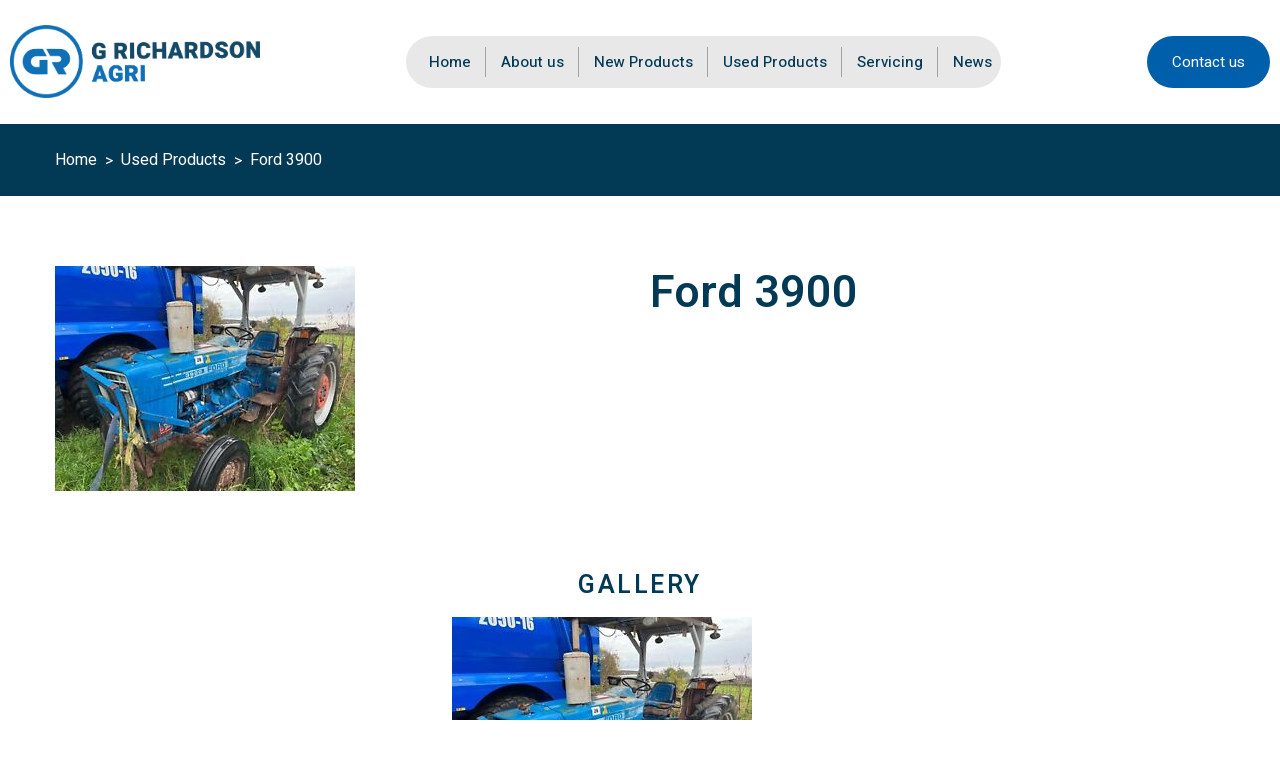

--- FILE ---
content_type: text/html; charset=UTF-8
request_url: https://grichardsonagri.co.uk/products/quickebalegrabkramerbrackets-copy-copy-copy-copy-copy-copy-copy-copy/
body_size: 8304
content:
<!doctype html>
<html lang="en-GB">
  <head>
    <meta charset="UTF-8">
    <meta name="viewport" content="width=device-width, initial-scale=1, shrink-to-fit=no">
    <meta name="format-detection" content="telephone=no">
    
    <meta name='robots' content='index, follow, max-image-preview:large, max-snippet:-1, max-video-preview:-1' />
	<style>img:is([sizes="auto" i], [sizes^="auto," i]) { contain-intrinsic-size: 3000px 1500px }</style>
	
<!-- Google Tag Manager for WordPress by gtm4wp.com -->
<script data-cfasync="false" data-pagespeed-no-defer>
	var gtm4wp_datalayer_name = "dataLayer";
	var dataLayer = dataLayer || [];
</script>
<!-- End Google Tag Manager for WordPress by gtm4wp.com -->
	<!-- This site is optimized with the Yoast SEO plugin v26.8 - https://yoast.com/product/yoast-seo-wordpress/ -->
	<title>Ford 3900 | G Richardson Agri</title>
	<link rel="canonical" href="https://grichardsonagri.co.uk/products/quickebalegrabkramerbrackets-copy-copy-copy-copy-copy-copy-copy-copy/" />
	<meta property="og:locale" content="en_GB" />
	<meta property="og:type" content="article" />
	<meta property="og:title" content="Ford 3900 | G Richardson Agri" />
	<meta property="og:url" content="https://grichardsonagri.co.uk/products/quickebalegrabkramerbrackets-copy-copy-copy-copy-copy-copy-copy-copy/" />
	<meta property="og:site_name" content="G Richardson Agri" />
	<meta property="article:modified_time" content="2023-12-11T11:43:09+00:00" />
	<meta property="og:image" content="https://grichardsonagri.co.uk/wp-content/uploads/2023/12/Ford-3900.jpg" />
	<meta property="og:image:width" content="300" />
	<meta property="og:image:height" content="225" />
	<meta property="og:image:type" content="image/jpeg" />
	<meta name="twitter:card" content="summary_large_image" />
	<script type="application/ld+json" class="yoast-schema-graph">{"@context":"https://schema.org","@graph":[{"@type":"WebPage","@id":"https://grichardsonagri.co.uk/products/quickebalegrabkramerbrackets-copy-copy-copy-copy-copy-copy-copy-copy/","url":"https://grichardsonagri.co.uk/products/quickebalegrabkramerbrackets-copy-copy-copy-copy-copy-copy-copy-copy/","name":"Ford 3900 | G Richardson Agri","isPartOf":{"@id":"https://grichardsonagri.co.uk/#website"},"primaryImageOfPage":{"@id":"https://grichardsonagri.co.uk/products/quickebalegrabkramerbrackets-copy-copy-copy-copy-copy-copy-copy-copy/#primaryimage"},"image":{"@id":"https://grichardsonagri.co.uk/products/quickebalegrabkramerbrackets-copy-copy-copy-copy-copy-copy-copy-copy/#primaryimage"},"thumbnailUrl":"https://grichardsonagri.co.uk/wp-content/uploads/2023/12/Ford-3900.jpg","datePublished":"2023-12-11T11:07:22+00:00","dateModified":"2023-12-11T11:43:09+00:00","breadcrumb":{"@id":"https://grichardsonagri.co.uk/products/quickebalegrabkramerbrackets-copy-copy-copy-copy-copy-copy-copy-copy/#breadcrumb"},"inLanguage":"en-GB","potentialAction":[{"@type":"ReadAction","target":["https://grichardsonagri.co.uk/products/quickebalegrabkramerbrackets-copy-copy-copy-copy-copy-copy-copy-copy/"]}]},{"@type":"ImageObject","inLanguage":"en-GB","@id":"https://grichardsonagri.co.uk/products/quickebalegrabkramerbrackets-copy-copy-copy-copy-copy-copy-copy-copy/#primaryimage","url":"https://grichardsonagri.co.uk/wp-content/uploads/2023/12/Ford-3900.jpg","contentUrl":"https://grichardsonagri.co.uk/wp-content/uploads/2023/12/Ford-3900.jpg","width":300,"height":225},{"@type":"BreadcrumbList","@id":"https://grichardsonagri.co.uk/products/quickebalegrabkramerbrackets-copy-copy-copy-copy-copy-copy-copy-copy/#breadcrumb","itemListElement":[{"@type":"ListItem","position":1,"name":"Home","item":"https://grichardsonagri.co.uk/"},{"@type":"ListItem","position":2,"name":"Ford 3900"}]},{"@type":"WebSite","@id":"https://grichardsonagri.co.uk/#website","url":"https://grichardsonagri.co.uk/","name":"G Richardson Agri","description":"","publisher":{"@id":"https://grichardsonagri.co.uk/#organization"},"potentialAction":[{"@type":"SearchAction","target":{"@type":"EntryPoint","urlTemplate":"https://grichardsonagri.co.uk/?s={search_term_string}"},"query-input":{"@type":"PropertyValueSpecification","valueRequired":true,"valueName":"search_term_string"}}],"inLanguage":"en-GB"},{"@type":"Organization","@id":"https://grichardsonagri.co.uk/#organization","name":"G Richardson AGRI","url":"https://grichardsonagri.co.uk/","logo":{"@type":"ImageObject","inLanguage":"en-GB","@id":"https://grichardsonagri.co.uk/#/schema/logo/image/","url":"https://grichardsonagri.co.uk/wp-content/uploads/2020/11/logo.svg","contentUrl":"https://grichardsonagri.co.uk/wp-content/uploads/2020/11/logo.svg","width":250,"height":73,"caption":"G Richardson AGRI"},"image":{"@id":"https://grichardsonagri.co.uk/#/schema/logo/image/"}}]}</script>
	<!-- / Yoast SEO plugin. -->


<script type="text/javascript">
/* <![CDATA[ */
window._wpemojiSettings = {"baseUrl":"https:\/\/s.w.org\/images\/core\/emoji\/16.0.1\/72x72\/","ext":".png","svgUrl":"https:\/\/s.w.org\/images\/core\/emoji\/16.0.1\/svg\/","svgExt":".svg","source":{"concatemoji":"https:\/\/grichardsonagri.co.uk\/wp-includes\/js\/wp-emoji-release.min.js?ver=6.8.3"}};
/*! This file is auto-generated */
!function(s,n){var o,i,e;function c(e){try{var t={supportTests:e,timestamp:(new Date).valueOf()};sessionStorage.setItem(o,JSON.stringify(t))}catch(e){}}function p(e,t,n){e.clearRect(0,0,e.canvas.width,e.canvas.height),e.fillText(t,0,0);var t=new Uint32Array(e.getImageData(0,0,e.canvas.width,e.canvas.height).data),a=(e.clearRect(0,0,e.canvas.width,e.canvas.height),e.fillText(n,0,0),new Uint32Array(e.getImageData(0,0,e.canvas.width,e.canvas.height).data));return t.every(function(e,t){return e===a[t]})}function u(e,t){e.clearRect(0,0,e.canvas.width,e.canvas.height),e.fillText(t,0,0);for(var n=e.getImageData(16,16,1,1),a=0;a<n.data.length;a++)if(0!==n.data[a])return!1;return!0}function f(e,t,n,a){switch(t){case"flag":return n(e,"\ud83c\udff3\ufe0f\u200d\u26a7\ufe0f","\ud83c\udff3\ufe0f\u200b\u26a7\ufe0f")?!1:!n(e,"\ud83c\udde8\ud83c\uddf6","\ud83c\udde8\u200b\ud83c\uddf6")&&!n(e,"\ud83c\udff4\udb40\udc67\udb40\udc62\udb40\udc65\udb40\udc6e\udb40\udc67\udb40\udc7f","\ud83c\udff4\u200b\udb40\udc67\u200b\udb40\udc62\u200b\udb40\udc65\u200b\udb40\udc6e\u200b\udb40\udc67\u200b\udb40\udc7f");case"emoji":return!a(e,"\ud83e\udedf")}return!1}function g(e,t,n,a){var r="undefined"!=typeof WorkerGlobalScope&&self instanceof WorkerGlobalScope?new OffscreenCanvas(300,150):s.createElement("canvas"),o=r.getContext("2d",{willReadFrequently:!0}),i=(o.textBaseline="top",o.font="600 32px Arial",{});return e.forEach(function(e){i[e]=t(o,e,n,a)}),i}function t(e){var t=s.createElement("script");t.src=e,t.defer=!0,s.head.appendChild(t)}"undefined"!=typeof Promise&&(o="wpEmojiSettingsSupports",i=["flag","emoji"],n.supports={everything:!0,everythingExceptFlag:!0},e=new Promise(function(e){s.addEventListener("DOMContentLoaded",e,{once:!0})}),new Promise(function(t){var n=function(){try{var e=JSON.parse(sessionStorage.getItem(o));if("object"==typeof e&&"number"==typeof e.timestamp&&(new Date).valueOf()<e.timestamp+604800&&"object"==typeof e.supportTests)return e.supportTests}catch(e){}return null}();if(!n){if("undefined"!=typeof Worker&&"undefined"!=typeof OffscreenCanvas&&"undefined"!=typeof URL&&URL.createObjectURL&&"undefined"!=typeof Blob)try{var e="postMessage("+g.toString()+"("+[JSON.stringify(i),f.toString(),p.toString(),u.toString()].join(",")+"));",a=new Blob([e],{type:"text/javascript"}),r=new Worker(URL.createObjectURL(a),{name:"wpTestEmojiSupports"});return void(r.onmessage=function(e){c(n=e.data),r.terminate(),t(n)})}catch(e){}c(n=g(i,f,p,u))}t(n)}).then(function(e){for(var t in e)n.supports[t]=e[t],n.supports.everything=n.supports.everything&&n.supports[t],"flag"!==t&&(n.supports.everythingExceptFlag=n.supports.everythingExceptFlag&&n.supports[t]);n.supports.everythingExceptFlag=n.supports.everythingExceptFlag&&!n.supports.flag,n.DOMReady=!1,n.readyCallback=function(){n.DOMReady=!0}}).then(function(){return e}).then(function(){var e;n.supports.everything||(n.readyCallback(),(e=n.source||{}).concatemoji?t(e.concatemoji):e.wpemoji&&e.twemoji&&(t(e.twemoji),t(e.wpemoji)))}))}((window,document),window._wpemojiSettings);
/* ]]> */
</script>
<style id='wp-emoji-styles-inline-css' type='text/css'>

	img.wp-smiley, img.emoji {
		display: inline !important;
		border: none !important;
		box-shadow: none !important;
		height: 1em !important;
		width: 1em !important;
		margin: 0 0.07em !important;
		vertical-align: -0.1em !important;
		background: none !important;
		padding: 0 !important;
	}
</style>
<link rel='stylesheet' id='wp-block-library-css' href='https://grichardsonagri.co.uk/wp-includes/css/dist/block-library/style.min.css?ver=6.8.3' type='text/css' media='all' />
<style id='classic-theme-styles-inline-css' type='text/css'>
/*! This file is auto-generated */
.wp-block-button__link{color:#fff;background-color:#32373c;border-radius:9999px;box-shadow:none;text-decoration:none;padding:calc(.667em + 2px) calc(1.333em + 2px);font-size:1.125em}.wp-block-file__button{background:#32373c;color:#fff;text-decoration:none}
</style>
<style id='global-styles-inline-css' type='text/css'>
:root{--wp--preset--aspect-ratio--square: 1;--wp--preset--aspect-ratio--4-3: 4/3;--wp--preset--aspect-ratio--3-4: 3/4;--wp--preset--aspect-ratio--3-2: 3/2;--wp--preset--aspect-ratio--2-3: 2/3;--wp--preset--aspect-ratio--16-9: 16/9;--wp--preset--aspect-ratio--9-16: 9/16;--wp--preset--color--black: #000000;--wp--preset--color--cyan-bluish-gray: #abb8c3;--wp--preset--color--white: #ffffff;--wp--preset--color--pale-pink: #f78da7;--wp--preset--color--vivid-red: #cf2e2e;--wp--preset--color--luminous-vivid-orange: #ff6900;--wp--preset--color--luminous-vivid-amber: #fcb900;--wp--preset--color--light-green-cyan: #7bdcb5;--wp--preset--color--vivid-green-cyan: #00d084;--wp--preset--color--pale-cyan-blue: #8ed1fc;--wp--preset--color--vivid-cyan-blue: #0693e3;--wp--preset--color--vivid-purple: #9b51e0;--wp--preset--gradient--vivid-cyan-blue-to-vivid-purple: linear-gradient(135deg,rgba(6,147,227,1) 0%,rgb(155,81,224) 100%);--wp--preset--gradient--light-green-cyan-to-vivid-green-cyan: linear-gradient(135deg,rgb(122,220,180) 0%,rgb(0,208,130) 100%);--wp--preset--gradient--luminous-vivid-amber-to-luminous-vivid-orange: linear-gradient(135deg,rgba(252,185,0,1) 0%,rgba(255,105,0,1) 100%);--wp--preset--gradient--luminous-vivid-orange-to-vivid-red: linear-gradient(135deg,rgba(255,105,0,1) 0%,rgb(207,46,46) 100%);--wp--preset--gradient--very-light-gray-to-cyan-bluish-gray: linear-gradient(135deg,rgb(238,238,238) 0%,rgb(169,184,195) 100%);--wp--preset--gradient--cool-to-warm-spectrum: linear-gradient(135deg,rgb(74,234,220) 0%,rgb(151,120,209) 20%,rgb(207,42,186) 40%,rgb(238,44,130) 60%,rgb(251,105,98) 80%,rgb(254,248,76) 100%);--wp--preset--gradient--blush-light-purple: linear-gradient(135deg,rgb(255,206,236) 0%,rgb(152,150,240) 100%);--wp--preset--gradient--blush-bordeaux: linear-gradient(135deg,rgb(254,205,165) 0%,rgb(254,45,45) 50%,rgb(107,0,62) 100%);--wp--preset--gradient--luminous-dusk: linear-gradient(135deg,rgb(255,203,112) 0%,rgb(199,81,192) 50%,rgb(65,88,208) 100%);--wp--preset--gradient--pale-ocean: linear-gradient(135deg,rgb(255,245,203) 0%,rgb(182,227,212) 50%,rgb(51,167,181) 100%);--wp--preset--gradient--electric-grass: linear-gradient(135deg,rgb(202,248,128) 0%,rgb(113,206,126) 100%);--wp--preset--gradient--midnight: linear-gradient(135deg,rgb(2,3,129) 0%,rgb(40,116,252) 100%);--wp--preset--font-size--small: 13px;--wp--preset--font-size--medium: 20px;--wp--preset--font-size--large: 36px;--wp--preset--font-size--x-large: 42px;--wp--preset--spacing--20: 0.44rem;--wp--preset--spacing--30: 0.67rem;--wp--preset--spacing--40: 1rem;--wp--preset--spacing--50: 1.5rem;--wp--preset--spacing--60: 2.25rem;--wp--preset--spacing--70: 3.38rem;--wp--preset--spacing--80: 5.06rem;--wp--preset--shadow--natural: 6px 6px 9px rgba(0, 0, 0, 0.2);--wp--preset--shadow--deep: 12px 12px 50px rgba(0, 0, 0, 0.4);--wp--preset--shadow--sharp: 6px 6px 0px rgba(0, 0, 0, 0.2);--wp--preset--shadow--outlined: 6px 6px 0px -3px rgba(255, 255, 255, 1), 6px 6px rgba(0, 0, 0, 1);--wp--preset--shadow--crisp: 6px 6px 0px rgba(0, 0, 0, 1);}:where(.is-layout-flex){gap: 0.5em;}:where(.is-layout-grid){gap: 0.5em;}body .is-layout-flex{display: flex;}.is-layout-flex{flex-wrap: wrap;align-items: center;}.is-layout-flex > :is(*, div){margin: 0;}body .is-layout-grid{display: grid;}.is-layout-grid > :is(*, div){margin: 0;}:where(.wp-block-columns.is-layout-flex){gap: 2em;}:where(.wp-block-columns.is-layout-grid){gap: 2em;}:where(.wp-block-post-template.is-layout-flex){gap: 1.25em;}:where(.wp-block-post-template.is-layout-grid){gap: 1.25em;}.has-black-color{color: var(--wp--preset--color--black) !important;}.has-cyan-bluish-gray-color{color: var(--wp--preset--color--cyan-bluish-gray) !important;}.has-white-color{color: var(--wp--preset--color--white) !important;}.has-pale-pink-color{color: var(--wp--preset--color--pale-pink) !important;}.has-vivid-red-color{color: var(--wp--preset--color--vivid-red) !important;}.has-luminous-vivid-orange-color{color: var(--wp--preset--color--luminous-vivid-orange) !important;}.has-luminous-vivid-amber-color{color: var(--wp--preset--color--luminous-vivid-amber) !important;}.has-light-green-cyan-color{color: var(--wp--preset--color--light-green-cyan) !important;}.has-vivid-green-cyan-color{color: var(--wp--preset--color--vivid-green-cyan) !important;}.has-pale-cyan-blue-color{color: var(--wp--preset--color--pale-cyan-blue) !important;}.has-vivid-cyan-blue-color{color: var(--wp--preset--color--vivid-cyan-blue) !important;}.has-vivid-purple-color{color: var(--wp--preset--color--vivid-purple) !important;}.has-black-background-color{background-color: var(--wp--preset--color--black) !important;}.has-cyan-bluish-gray-background-color{background-color: var(--wp--preset--color--cyan-bluish-gray) !important;}.has-white-background-color{background-color: var(--wp--preset--color--white) !important;}.has-pale-pink-background-color{background-color: var(--wp--preset--color--pale-pink) !important;}.has-vivid-red-background-color{background-color: var(--wp--preset--color--vivid-red) !important;}.has-luminous-vivid-orange-background-color{background-color: var(--wp--preset--color--luminous-vivid-orange) !important;}.has-luminous-vivid-amber-background-color{background-color: var(--wp--preset--color--luminous-vivid-amber) !important;}.has-light-green-cyan-background-color{background-color: var(--wp--preset--color--light-green-cyan) !important;}.has-vivid-green-cyan-background-color{background-color: var(--wp--preset--color--vivid-green-cyan) !important;}.has-pale-cyan-blue-background-color{background-color: var(--wp--preset--color--pale-cyan-blue) !important;}.has-vivid-cyan-blue-background-color{background-color: var(--wp--preset--color--vivid-cyan-blue) !important;}.has-vivid-purple-background-color{background-color: var(--wp--preset--color--vivid-purple) !important;}.has-black-border-color{border-color: var(--wp--preset--color--black) !important;}.has-cyan-bluish-gray-border-color{border-color: var(--wp--preset--color--cyan-bluish-gray) !important;}.has-white-border-color{border-color: var(--wp--preset--color--white) !important;}.has-pale-pink-border-color{border-color: var(--wp--preset--color--pale-pink) !important;}.has-vivid-red-border-color{border-color: var(--wp--preset--color--vivid-red) !important;}.has-luminous-vivid-orange-border-color{border-color: var(--wp--preset--color--luminous-vivid-orange) !important;}.has-luminous-vivid-amber-border-color{border-color: var(--wp--preset--color--luminous-vivid-amber) !important;}.has-light-green-cyan-border-color{border-color: var(--wp--preset--color--light-green-cyan) !important;}.has-vivid-green-cyan-border-color{border-color: var(--wp--preset--color--vivid-green-cyan) !important;}.has-pale-cyan-blue-border-color{border-color: var(--wp--preset--color--pale-cyan-blue) !important;}.has-vivid-cyan-blue-border-color{border-color: var(--wp--preset--color--vivid-cyan-blue) !important;}.has-vivid-purple-border-color{border-color: var(--wp--preset--color--vivid-purple) !important;}.has-vivid-cyan-blue-to-vivid-purple-gradient-background{background: var(--wp--preset--gradient--vivid-cyan-blue-to-vivid-purple) !important;}.has-light-green-cyan-to-vivid-green-cyan-gradient-background{background: var(--wp--preset--gradient--light-green-cyan-to-vivid-green-cyan) !important;}.has-luminous-vivid-amber-to-luminous-vivid-orange-gradient-background{background: var(--wp--preset--gradient--luminous-vivid-amber-to-luminous-vivid-orange) !important;}.has-luminous-vivid-orange-to-vivid-red-gradient-background{background: var(--wp--preset--gradient--luminous-vivid-orange-to-vivid-red) !important;}.has-very-light-gray-to-cyan-bluish-gray-gradient-background{background: var(--wp--preset--gradient--very-light-gray-to-cyan-bluish-gray) !important;}.has-cool-to-warm-spectrum-gradient-background{background: var(--wp--preset--gradient--cool-to-warm-spectrum) !important;}.has-blush-light-purple-gradient-background{background: var(--wp--preset--gradient--blush-light-purple) !important;}.has-blush-bordeaux-gradient-background{background: var(--wp--preset--gradient--blush-bordeaux) !important;}.has-luminous-dusk-gradient-background{background: var(--wp--preset--gradient--luminous-dusk) !important;}.has-pale-ocean-gradient-background{background: var(--wp--preset--gradient--pale-ocean) !important;}.has-electric-grass-gradient-background{background: var(--wp--preset--gradient--electric-grass) !important;}.has-midnight-gradient-background{background: var(--wp--preset--gradient--midnight) !important;}.has-small-font-size{font-size: var(--wp--preset--font-size--small) !important;}.has-medium-font-size{font-size: var(--wp--preset--font-size--medium) !important;}.has-large-font-size{font-size: var(--wp--preset--font-size--large) !important;}.has-x-large-font-size{font-size: var(--wp--preset--font-size--x-large) !important;}
:where(.wp-block-post-template.is-layout-flex){gap: 1.25em;}:where(.wp-block-post-template.is-layout-grid){gap: 1.25em;}
:where(.wp-block-columns.is-layout-flex){gap: 2em;}:where(.wp-block-columns.is-layout-grid){gap: 2em;}
:root :where(.wp-block-pullquote){font-size: 1.5em;line-height: 1.6;}
</style>
<link rel='stylesheet' id='contact-form-7-css' href='https://grichardsonagri.co.uk/wp-content/plugins/contact-form-7/includes/css/styles.css?ver=6.1' type='text/css' media='all' />
<link rel='stylesheet' id='wpcf7-redirect-script-frontend-css' href='https://grichardsonagri.co.uk/wp-content/plugins/wpcf7-redirect/build/assets/frontend-script.css?ver=2c532d7e2be36f6af233' type='text/css' media='all' />
<link rel='stylesheet' id='main-css' href='https://grichardsonagri.co.uk/wp-content/themes/richardson/css/main.css?ver=6.8.3' type='text/css' media='all' />
<script type="text/javascript" src="https://grichardsonagri.co.uk/wp-includes/js/jquery/jquery.min.js?ver=3.7.1" id="jquery-core-js"></script>
<script type="text/javascript" src="https://grichardsonagri.co.uk/wp-includes/js/jquery/jquery-migrate.min.js?ver=3.4.1" id="jquery-migrate-js"></script>
<link rel="https://api.w.org/" href="https://grichardsonagri.co.uk/wp-json/" /><link rel="alternate" title="JSON" type="application/json" href="https://grichardsonagri.co.uk/wp-json/wp/v2/products/2093" /><link rel="EditURI" type="application/rsd+xml" title="RSD" href="https://grichardsonagri.co.uk/xmlrpc.php?rsd" />
<meta name="generator" content="WordPress 6.8.3" />
<link rel='shortlink' href='https://grichardsonagri.co.uk/?p=2093' />
<link rel="alternate" title="oEmbed (JSON)" type="application/json+oembed" href="https://grichardsonagri.co.uk/wp-json/oembed/1.0/embed?url=https%3A%2F%2Fgrichardsonagri.co.uk%2Fproducts%2Fquickebalegrabkramerbrackets-copy-copy-copy-copy-copy-copy-copy-copy%2F" />
<link rel="alternate" title="oEmbed (XML)" type="text/xml+oembed" href="https://grichardsonagri.co.uk/wp-json/oembed/1.0/embed?url=https%3A%2F%2Fgrichardsonagri.co.uk%2Fproducts%2Fquickebalegrabkramerbrackets-copy-copy-copy-copy-copy-copy-copy-copy%2F&#038;format=xml" />
<!-- Global site tag (gtag.js) - Google Analytics -->
<script async src="https://www.googletagmanager.com/gtag/js?id=G-12LMXPEY74"></script>
<script>
  window.dataLayer = window.dataLayer || [];
  function gtag(){dataLayer.push(arguments);}
  gtag('js', new Date());

  gtag('config', 'G-12LMXPEY74');
</script>
<!-- Google Tag Manager for WordPress by gtm4wp.com -->
<!-- GTM Container placement set to footer -->
<script data-cfasync="false" data-pagespeed-no-defer type="text/javascript">
	var dataLayer_content = {"pagePostType":"products","pagePostType2":"single-products","pagePostAuthor":"Cheryl"};
	dataLayer.push( dataLayer_content );
</script>
<script data-cfasync="false" data-pagespeed-no-defer type="text/javascript">
(function(w,d,s,l,i){w[l]=w[l]||[];w[l].push({'gtm.start':
new Date().getTime(),event:'gtm.js'});var f=d.getElementsByTagName(s)[0],
j=d.createElement(s),dl=l!='dataLayer'?'&l='+l:'';j.async=true;j.src=
'//www.googletagmanager.com/gtm.js?id='+i+dl;f.parentNode.insertBefore(j,f);
})(window,document,'script','dataLayer','GTM-KP69NPM');
</script>
<!-- End Google Tag Manager for WordPress by gtm4wp.com -->		<script>
			document.documentElement.className = document.documentElement.className.replace('no-js', 'js');
		</script>
				<style>
			.no-js img.lazyload {
				display: none;
			}

			figure.wp-block-image img.lazyloading {
				min-width: 150px;
			}

			.lazyload,
			.lazyloading {
				--smush-placeholder-width: 100px;
				--smush-placeholder-aspect-ratio: 1/1;
				width: var(--smush-placeholder-width) !important;
				aspect-ratio: var(--smush-placeholder-aspect-ratio) !important;
			}

						.lazyload, .lazyloading {
				opacity: 0;
			}

			.lazyloaded {
				opacity: 1;
				transition: opacity 400ms;
				transition-delay: 0ms;
			}

					</style>
		<link rel="icon" href="https://grichardsonagri.co.uk/wp-content/uploads/2020/11/fav.png" sizes="32x32" />
<link rel="icon" href="https://grichardsonagri.co.uk/wp-content/uploads/2020/11/fav.png" sizes="192x192" />
<link rel="apple-touch-icon" href="https://grichardsonagri.co.uk/wp-content/uploads/2020/11/fav.png" />
<meta name="msapplication-TileImage" content="https://grichardsonagri.co.uk/wp-content/uploads/2020/11/fav.png" />
  </head>
  <body class="wp-singular products-template-default single single-products postid-2093 wp-theme-richardson">

    <div class="mobile_menu">
      <ul id="menu-mobile-menu" class=""><li id="menu-item-33" class="menu-item menu-item-type-post_type menu-item-object-page menu-item-home menu-item-33"><a href="https://grichardsonagri.co.uk/">Home</a></li>
<li id="menu-item-81" class="menu-item menu-item-type-post_type menu-item-object-page menu-item-81"><a href="https://grichardsonagri.co.uk/about-us/">About us</a></li>
<li id="menu-item-252" class="menu-item menu-item-type-post_type menu-item-object-page menu-item-252"><a href="https://grichardsonagri.co.uk/browse-new-products/">New Products</a></li>
<li id="menu-item-263" class="menu-item menu-item-type-post_type menu-item-object-page menu-item-263"><a href="https://grichardsonagri.co.uk/used-products/">Used Products</a></li>
<li id="menu-item-139" class="menu-item menu-item-type-post_type menu-item-object-page menu-item-139"><a href="https://grichardsonagri.co.uk/servicing/">Servicing</a></li>
<li id="menu-item-176" class="menu-item menu-item-type-taxonomy menu-item-object-category menu-item-176"><a href="https://grichardsonagri.co.uk/category/news/">News</a></li>
<li id="menu-item-122" class="menu-item menu-item-type-post_type menu-item-object-page menu-item-122"><a href="https://grichardsonagri.co.uk/contact-us/">Contact us</a></li>
</ul>  
      <div class="social">
        <div class="label">Join us on Social:</div>
        <div class="row align-items-center">
          <div class="col">
                        <a href="https://www.facebook.com/G.RichardsonAgri" target="_blank">
              <img data-src="https://grichardsonagri.co.uk/wp-content/themes/richardson/img/fb.svg" alt="" src="[data-uri]" class="lazyload">
            </a>
                      </div>
          <div class="col">
                        <a href="https://twitter.com/GRichar07133032" target="_blank">
              <img data-src="https://grichardsonagri.co.uk/wp-content/themes/richardson/img/tw.svg" alt="" src="[data-uri]" class="lazyload">
            </a>
                      </div>
          <div class="col">
                        <a href="https://www.instagram.com/g_richardson_agri/" target="_blank">
              <img data-src="https://grichardsonagri.co.uk/wp-content/themes/richardson/img/insta.svg" alt="" src="[data-uri]" class="lazyload">
            </a>
                      </div>
        </div>
      </div>
    </div>
    <header>
      <div class="container">
        <div class="row no-gutters align-items-center">
          <div class="col-lg-auto flex992">
            <div class="logo">              
                            <a href="https://grichardsonagri.co.uk">
                <img data-src="https://grichardsonagri.co.uk/wp-content/uploads/2020/11/logo.svg" alt="" src="[data-uri]" class="lazyload">
              </a>
                          </div>
            <div class="header_btns show992">
              <div class="row no-gutters">
                <div class="col-6">
                                    <a href="tel:01477500783" class="phone"></a>
                                  </div>
                <div class="col-6">
                  <div class="menubar"></div>
                </div>
              </div>
            </div>
          </div>
          <div class="col-lg hide992">
            <ul id="menu-header-menu" class=""><li id="menu-item-17" class="menu-item menu-item-type-post_type menu-item-object-page menu-item-home menu-item-17"><a href="https://grichardsonagri.co.uk/">Home</a></li>
<li id="menu-item-80" class="menu-item menu-item-type-post_type menu-item-object-page menu-item-80"><a href="https://grichardsonagri.co.uk/about-us/">About us</a></li>
<li id="menu-item-254" class="menu-item menu-item-type-post_type menu-item-object-page menu-item-254"><a href="https://grichardsonagri.co.uk/browse-new-products/">New Products</a></li>
<li id="menu-item-261" class="menu-item menu-item-type-post_type menu-item-object-page menu-item-261"><a href="https://grichardsonagri.co.uk/used-products/">Used Products</a></li>
<li id="menu-item-138" class="menu-item menu-item-type-post_type menu-item-object-page menu-item-138"><a href="https://grichardsonagri.co.uk/servicing/">Servicing</a></li>
<li id="menu-item-175" class="menu-item menu-item-type-taxonomy menu-item-object-category menu-item-175"><a href="https://grichardsonagri.co.uk/category/news/">News</a></li>
</ul>  
          </div>
          <div class="col-lg-auto hide992">
                        <a href="/contact-us/" class="button" >Contact us</a>
                      </div>
        </div>
      </div>
    </header>        <main>
      <div class="bread_line hide767">
        <div class="container nopad">
          <ul>            
            <li><a href="https://grichardsonagri.co.uk">Home</a></li>
                        <li><a href="https://grichardsonagri.co.uk/used-products/">Used Products</a></li>
            <li><a href="https://grichardsonagri.co.uk/products/quickebalegrabkramerbrackets-copy-copy-copy-copy-copy-copy-copy-copy/">Ford 3900</a></li>
          </ul>
        </div>
      </div>
            <div class="container nopad single_product">
        <div class="row">
          <div class="col-12 col-lg-6">
            <img width="300" height="225" src="https://grichardsonagri.co.uk/wp-content/uploads/2023/12/Ford-3900.jpg" class="attachment-serv size-serv wp-post-image" alt="" decoding="async" fetchpriority="high" />          </div>
          <div class="col-12 col-lg-6">
            <div class="product_text">
              <h1>Ford 3900</h1>
              
<p></p>



<p></p>



<p></p>
            </div>
          </div>
        </div>
      </div>
            <div class="container nopad gallery_place">        
        <div class="season_deal_txt">
          <h2>Gallery</h2>
        </div> 
        <div class="row gallery_row justify-content-center">
                    <div class="col-12 col-md-4">
            <div class="">
              <a href="https://grichardsonagri.co.uk/wp-content/uploads/2023/12/Ford-3900.jpg" data-fancybox="gallery">
                <img data-src="https://grichardsonagri.co.uk/wp-content/uploads/2023/12/Ford-3900.jpg" alt="" src="[data-uri]" class="lazyload" style="--smush-placeholder-width: 300px; --smush-placeholder-aspect-ratio: 300/225;">
              </a>
            </div>
          </div>
                  </div>       
      </div>
            <div class="action_line hide767">
        <div class="action_line_back lazyload" style="background:inherit; background-size: cover;" data-bg="#005fab url(https://grichardsonagri.co.uk/wp-content/themes/richardson/img/action_blue.png) no-repeat center center"></div>
        <div class="action_line_content">
          <div>
            <div class="action_line_txt">Interested?</div>
          </div>
          <div>
            <div class="action_line_btn"><a href="https://grichardsonagri.co.uk/contact-us/" class="button arrow dark"><span>Get in touch now</span></a></div>
          </div>
        </div>        
      </div>
      <div class="action_line show767">
        <div class="action_line_back lazyload" style="background:inherit; background-size: cover;" data-bg="#005fab url(https://grichardsonagri.co.uk/wp-content/themes/richardson/img/action_mob_blue.png) no-repeat center center"></div>
        <div class="action_line_content">
          <div>
            <div class="action_line_txt">Interested?</div>
          </div>
          <div>
            <div class="action_line_btn"><a href="https://grichardsonagri.co.uk/contact-us/" class="button arrow dark"><span>Get in touch now</span></a></div>
          </div>
        </div>
      </div>
    </main>        
        <footer>
      <div class="container">
        <div class="row">
          <div class="col-12 col-md-12 col-lg-3 col-xl-auto">
            <div class="foot_logo">
                            <a href="https://grichardsonagri.co.uk">
                <img data-src="https://grichardsonagri.co.uk/wp-content/uploads/2020/11/logo.svg" alt="" src="[data-uri]" class="lazyload">
              </a>
                          </div>
          </div>
          <div class="col-6 col-md-6 col-lg-3 col-xl-auto">
            <div class="foot_menu foot_height">
              <ul id="menu-footer-menu" class=""><li id="menu-item-79" class="menu-item menu-item-type-post_type menu-item-object-page menu-item-79"><a href="https://grichardsonagri.co.uk/about-us/">About us</a></li>
<li id="menu-item-241" class="menu-item menu-item-type-post_type menu-item-object-page menu-item-241"><a href="https://grichardsonagri.co.uk/our-brands/">Our Brands</a></li>
<li id="menu-item-253" class="menu-item menu-item-type-post_type menu-item-object-page menu-item-253"><a href="https://grichardsonagri.co.uk/browse-new-products/">New Products</a></li>
<li id="menu-item-262" class="menu-item menu-item-type-post_type menu-item-object-page menu-item-262"><a href="https://grichardsonagri.co.uk/used-products/">Used Products</a></li>
<li id="menu-item-174" class="menu-item menu-item-type-taxonomy menu-item-object-category menu-item-174"><a href="https://grichardsonagri.co.uk/category/news/">News</a></li>
<li id="menu-item-137" class="menu-item menu-item-type-post_type menu-item-object-page menu-item-137"><a href="https://grichardsonagri.co.uk/servicing/">Servicing</a></li>
<li id="menu-item-1279" class="menu-item menu-item-type-post_type menu-item-object-page menu-item-1279"><a href="https://grichardsonagri.co.uk/privacy-policy/">Privacy Policy</a></li>
</ul>  
            </div>
          </div>
          <div class="col-6 col-md-6 col-lg-3 col-xl-auto">
            <div class="foot_txt foot_height">
              <h4>Where we live:</h4>
              <p>Woodside Farm,<br />
Davenport Lane,<br />
Arclid,<br />
Sandbach,<br />
Cheshire,<br />
CW11 2SP</p>
            </div>
          </div>
          <div class="col-12 col-md-6 col-lg-3 col-xl-auto">
            <div class="social">
              <div class="label">Join us on Social:</div>
              <div class="row align-items-center">
                <div class="col">
                                    <a href="https://www.facebook.com/G.RichardsonAgri" target="_blank">
                    <img data-src="https://grichardsonagri.co.uk/wp-content/themes/richardson/img/fb.svg" alt="" src="[data-uri]" class="lazyload">
                  </a>
                                  </div>
                <div class="col">
                                    <a href="https://twitter.com/GRichar07133032" target="_blank">
                    <img data-src="https://grichardsonagri.co.uk/wp-content/themes/richardson/img/tw.svg" alt="" src="[data-uri]" class="lazyload">
                  </a>
                                  </div>
                <div class="col">
                                    <a href="https://www.instagram.com/g_richardson_agri/" target="_blank">
                    <img data-src="https://grichardsonagri.co.uk/wp-content/themes/richardson/img/insta.svg" alt="" src="[data-uri]" class="lazyload">
                  </a>
                                  </div>
              </div>
            </div>
          </div>
          <div class="col-xl col-md-6 col-lg-3 last_foot_col">
                        <a href="/contact-us/" class="button" >Contact us</a>
                      </div>
        </div>
        <div class="row">
          <div class="col-12">
            <div class="copyright">
              <ul id="menu-terms-menu" class=""><li id="menu-item-30" class="menu-item menu-item-type-custom menu-item-object-custom menu-item-30"><a href="#">Cookies</a></li>
<li id="menu-item-31" class="menu-item menu-item-type-custom menu-item-object-custom menu-item-31"><a href="#">Terms</a></li>
<li id="menu-item-32" class="menu-item menu-item-type-custom menu-item-object-custom menu-item-32"><a href="#">Sitemap</a></li>
</ul> 
            </div>
          </div>
        </div>
      </div>
    </footer>
  <script type="speculationrules">
{"prefetch":[{"source":"document","where":{"and":[{"href_matches":"\/*"},{"not":{"href_matches":["\/wp-*.php","\/wp-admin\/*","\/wp-content\/uploads\/*","\/wp-content\/*","\/wp-content\/plugins\/*","\/wp-content\/themes\/richardson\/*","\/*\\?(.+)"]}},{"not":{"selector_matches":"a[rel~=\"nofollow\"]"}},{"not":{"selector_matches":".no-prefetch, .no-prefetch a"}}]},"eagerness":"conservative"}]}
</script>

<!-- GTM Container placement set to footer -->
<!-- Google Tag Manager (noscript) -->
				<noscript><iframe data-src="https://www.googletagmanager.com/ns.html?id=GTM-KP69NPM" height="0" width="0" style="display:none;visibility:hidden" aria-hidden="true" src="[data-uri]" class="lazyload" data-load-mode="1"></iframe></noscript>
<!-- End Google Tag Manager (noscript) --><script type="text/javascript" src="https://grichardsonagri.co.uk/wp-includes/js/dist/hooks.min.js?ver=4d63a3d491d11ffd8ac6" id="wp-hooks-js"></script>
<script type="text/javascript" src="https://grichardsonagri.co.uk/wp-includes/js/dist/i18n.min.js?ver=5e580eb46a90c2b997e6" id="wp-i18n-js"></script>
<script type="text/javascript" id="wp-i18n-js-after">
/* <![CDATA[ */
wp.i18n.setLocaleData( { 'text direction\u0004ltr': [ 'ltr' ] } );
/* ]]> */
</script>
<script type="text/javascript" src="https://grichardsonagri.co.uk/wp-content/plugins/contact-form-7/includes/swv/js/index.js?ver=6.1" id="swv-js"></script>
<script type="text/javascript" id="contact-form-7-js-before">
/* <![CDATA[ */
var wpcf7 = {
    "api": {
        "root": "https:\/\/grichardsonagri.co.uk\/wp-json\/",
        "namespace": "contact-form-7\/v1"
    }
};
/* ]]> */
</script>
<script type="text/javascript" src="https://grichardsonagri.co.uk/wp-content/plugins/contact-form-7/includes/js/index.js?ver=6.1" id="contact-form-7-js"></script>
<script type="text/javascript" id="wpcf7-redirect-script-js-extra">
/* <![CDATA[ */
var wpcf7r = {"ajax_url":"https:\/\/grichardsonagri.co.uk\/wp-admin\/admin-ajax.php"};
/* ]]> */
</script>
<script type="text/javascript" src="https://grichardsonagri.co.uk/wp-content/plugins/wpcf7-redirect/build/assets/frontend-script.js?ver=2c532d7e2be36f6af233" id="wpcf7-redirect-script-js"></script>
<script type="text/javascript" src="https://grichardsonagri.co.uk/wp-content/plugins/duracelltomi-google-tag-manager/dist/js/gtm4wp-form-move-tracker.js?ver=1.21.1" id="gtm4wp-form-move-tracker-js"></script>
<script type="text/javascript" id="main-js-extra">
/* <![CDATA[ */
var filter_data = {"url":"https:\/\/grichardsonagri.co.uk\/wp-admin\/admin-ajax.php"};
/* ]]> */
</script>
<script type="text/javascript" src="https://grichardsonagri.co.uk/wp-content/themes/richardson/js/main.js" id="main-js"></script>
<script type="text/javascript" src="https://grichardsonagri.co.uk/wp-content/themes/richardson/js/filter.js" id="filter-js"></script>
<script type="text/javascript" src="https://www.google.com/recaptcha/api.js?render=6LdWXqIUAAAAAO4zXv9iyDc4FpZ6fZM_C_uZofz2&amp;ver=3.0" id="google-recaptcha-js"></script>
<script type="text/javascript" src="https://grichardsonagri.co.uk/wp-includes/js/dist/vendor/wp-polyfill.min.js?ver=3.15.0" id="wp-polyfill-js"></script>
<script type="text/javascript" id="wpcf7-recaptcha-js-before">
/* <![CDATA[ */
var wpcf7_recaptcha = {
    "sitekey": "6LdWXqIUAAAAAO4zXv9iyDc4FpZ6fZM_C_uZofz2",
    "actions": {
        "homepage": "homepage",
        "contactform": "contactform"
    }
};
/* ]]> */
</script>
<script type="text/javascript" src="https://grichardsonagri.co.uk/wp-content/plugins/contact-form-7/modules/recaptcha/index.js?ver=6.1" id="wpcf7-recaptcha-js"></script>
<script type="text/javascript" src="https://grichardsonagri.co.uk/wp-content/plugins/wp-smushit/app/assets/js/smush-lazy-load.min.js?ver=3.20.0" id="smush-lazy-load-js"></script>

  </body>
</html>



--- FILE ---
content_type: text/html; charset=utf-8
request_url: https://www.google.com/recaptcha/api2/anchor?ar=1&k=6LdWXqIUAAAAAO4zXv9iyDc4FpZ6fZM_C_uZofz2&co=aHR0cHM6Ly9ncmljaGFyZHNvbmFncmkuY28udWs6NDQz&hl=en&v=PoyoqOPhxBO7pBk68S4YbpHZ&size=invisible&anchor-ms=20000&execute-ms=30000&cb=yjhjbxt9m4p7
body_size: 48763
content:
<!DOCTYPE HTML><html dir="ltr" lang="en"><head><meta http-equiv="Content-Type" content="text/html; charset=UTF-8">
<meta http-equiv="X-UA-Compatible" content="IE=edge">
<title>reCAPTCHA</title>
<style type="text/css">
/* cyrillic-ext */
@font-face {
  font-family: 'Roboto';
  font-style: normal;
  font-weight: 400;
  font-stretch: 100%;
  src: url(//fonts.gstatic.com/s/roboto/v48/KFO7CnqEu92Fr1ME7kSn66aGLdTylUAMa3GUBHMdazTgWw.woff2) format('woff2');
  unicode-range: U+0460-052F, U+1C80-1C8A, U+20B4, U+2DE0-2DFF, U+A640-A69F, U+FE2E-FE2F;
}
/* cyrillic */
@font-face {
  font-family: 'Roboto';
  font-style: normal;
  font-weight: 400;
  font-stretch: 100%;
  src: url(//fonts.gstatic.com/s/roboto/v48/KFO7CnqEu92Fr1ME7kSn66aGLdTylUAMa3iUBHMdazTgWw.woff2) format('woff2');
  unicode-range: U+0301, U+0400-045F, U+0490-0491, U+04B0-04B1, U+2116;
}
/* greek-ext */
@font-face {
  font-family: 'Roboto';
  font-style: normal;
  font-weight: 400;
  font-stretch: 100%;
  src: url(//fonts.gstatic.com/s/roboto/v48/KFO7CnqEu92Fr1ME7kSn66aGLdTylUAMa3CUBHMdazTgWw.woff2) format('woff2');
  unicode-range: U+1F00-1FFF;
}
/* greek */
@font-face {
  font-family: 'Roboto';
  font-style: normal;
  font-weight: 400;
  font-stretch: 100%;
  src: url(//fonts.gstatic.com/s/roboto/v48/KFO7CnqEu92Fr1ME7kSn66aGLdTylUAMa3-UBHMdazTgWw.woff2) format('woff2');
  unicode-range: U+0370-0377, U+037A-037F, U+0384-038A, U+038C, U+038E-03A1, U+03A3-03FF;
}
/* math */
@font-face {
  font-family: 'Roboto';
  font-style: normal;
  font-weight: 400;
  font-stretch: 100%;
  src: url(//fonts.gstatic.com/s/roboto/v48/KFO7CnqEu92Fr1ME7kSn66aGLdTylUAMawCUBHMdazTgWw.woff2) format('woff2');
  unicode-range: U+0302-0303, U+0305, U+0307-0308, U+0310, U+0312, U+0315, U+031A, U+0326-0327, U+032C, U+032F-0330, U+0332-0333, U+0338, U+033A, U+0346, U+034D, U+0391-03A1, U+03A3-03A9, U+03B1-03C9, U+03D1, U+03D5-03D6, U+03F0-03F1, U+03F4-03F5, U+2016-2017, U+2034-2038, U+203C, U+2040, U+2043, U+2047, U+2050, U+2057, U+205F, U+2070-2071, U+2074-208E, U+2090-209C, U+20D0-20DC, U+20E1, U+20E5-20EF, U+2100-2112, U+2114-2115, U+2117-2121, U+2123-214F, U+2190, U+2192, U+2194-21AE, U+21B0-21E5, U+21F1-21F2, U+21F4-2211, U+2213-2214, U+2216-22FF, U+2308-230B, U+2310, U+2319, U+231C-2321, U+2336-237A, U+237C, U+2395, U+239B-23B7, U+23D0, U+23DC-23E1, U+2474-2475, U+25AF, U+25B3, U+25B7, U+25BD, U+25C1, U+25CA, U+25CC, U+25FB, U+266D-266F, U+27C0-27FF, U+2900-2AFF, U+2B0E-2B11, U+2B30-2B4C, U+2BFE, U+3030, U+FF5B, U+FF5D, U+1D400-1D7FF, U+1EE00-1EEFF;
}
/* symbols */
@font-face {
  font-family: 'Roboto';
  font-style: normal;
  font-weight: 400;
  font-stretch: 100%;
  src: url(//fonts.gstatic.com/s/roboto/v48/KFO7CnqEu92Fr1ME7kSn66aGLdTylUAMaxKUBHMdazTgWw.woff2) format('woff2');
  unicode-range: U+0001-000C, U+000E-001F, U+007F-009F, U+20DD-20E0, U+20E2-20E4, U+2150-218F, U+2190, U+2192, U+2194-2199, U+21AF, U+21E6-21F0, U+21F3, U+2218-2219, U+2299, U+22C4-22C6, U+2300-243F, U+2440-244A, U+2460-24FF, U+25A0-27BF, U+2800-28FF, U+2921-2922, U+2981, U+29BF, U+29EB, U+2B00-2BFF, U+4DC0-4DFF, U+FFF9-FFFB, U+10140-1018E, U+10190-1019C, U+101A0, U+101D0-101FD, U+102E0-102FB, U+10E60-10E7E, U+1D2C0-1D2D3, U+1D2E0-1D37F, U+1F000-1F0FF, U+1F100-1F1AD, U+1F1E6-1F1FF, U+1F30D-1F30F, U+1F315, U+1F31C, U+1F31E, U+1F320-1F32C, U+1F336, U+1F378, U+1F37D, U+1F382, U+1F393-1F39F, U+1F3A7-1F3A8, U+1F3AC-1F3AF, U+1F3C2, U+1F3C4-1F3C6, U+1F3CA-1F3CE, U+1F3D4-1F3E0, U+1F3ED, U+1F3F1-1F3F3, U+1F3F5-1F3F7, U+1F408, U+1F415, U+1F41F, U+1F426, U+1F43F, U+1F441-1F442, U+1F444, U+1F446-1F449, U+1F44C-1F44E, U+1F453, U+1F46A, U+1F47D, U+1F4A3, U+1F4B0, U+1F4B3, U+1F4B9, U+1F4BB, U+1F4BF, U+1F4C8-1F4CB, U+1F4D6, U+1F4DA, U+1F4DF, U+1F4E3-1F4E6, U+1F4EA-1F4ED, U+1F4F7, U+1F4F9-1F4FB, U+1F4FD-1F4FE, U+1F503, U+1F507-1F50B, U+1F50D, U+1F512-1F513, U+1F53E-1F54A, U+1F54F-1F5FA, U+1F610, U+1F650-1F67F, U+1F687, U+1F68D, U+1F691, U+1F694, U+1F698, U+1F6AD, U+1F6B2, U+1F6B9-1F6BA, U+1F6BC, U+1F6C6-1F6CF, U+1F6D3-1F6D7, U+1F6E0-1F6EA, U+1F6F0-1F6F3, U+1F6F7-1F6FC, U+1F700-1F7FF, U+1F800-1F80B, U+1F810-1F847, U+1F850-1F859, U+1F860-1F887, U+1F890-1F8AD, U+1F8B0-1F8BB, U+1F8C0-1F8C1, U+1F900-1F90B, U+1F93B, U+1F946, U+1F984, U+1F996, U+1F9E9, U+1FA00-1FA6F, U+1FA70-1FA7C, U+1FA80-1FA89, U+1FA8F-1FAC6, U+1FACE-1FADC, U+1FADF-1FAE9, U+1FAF0-1FAF8, U+1FB00-1FBFF;
}
/* vietnamese */
@font-face {
  font-family: 'Roboto';
  font-style: normal;
  font-weight: 400;
  font-stretch: 100%;
  src: url(//fonts.gstatic.com/s/roboto/v48/KFO7CnqEu92Fr1ME7kSn66aGLdTylUAMa3OUBHMdazTgWw.woff2) format('woff2');
  unicode-range: U+0102-0103, U+0110-0111, U+0128-0129, U+0168-0169, U+01A0-01A1, U+01AF-01B0, U+0300-0301, U+0303-0304, U+0308-0309, U+0323, U+0329, U+1EA0-1EF9, U+20AB;
}
/* latin-ext */
@font-face {
  font-family: 'Roboto';
  font-style: normal;
  font-weight: 400;
  font-stretch: 100%;
  src: url(//fonts.gstatic.com/s/roboto/v48/KFO7CnqEu92Fr1ME7kSn66aGLdTylUAMa3KUBHMdazTgWw.woff2) format('woff2');
  unicode-range: U+0100-02BA, U+02BD-02C5, U+02C7-02CC, U+02CE-02D7, U+02DD-02FF, U+0304, U+0308, U+0329, U+1D00-1DBF, U+1E00-1E9F, U+1EF2-1EFF, U+2020, U+20A0-20AB, U+20AD-20C0, U+2113, U+2C60-2C7F, U+A720-A7FF;
}
/* latin */
@font-face {
  font-family: 'Roboto';
  font-style: normal;
  font-weight: 400;
  font-stretch: 100%;
  src: url(//fonts.gstatic.com/s/roboto/v48/KFO7CnqEu92Fr1ME7kSn66aGLdTylUAMa3yUBHMdazQ.woff2) format('woff2');
  unicode-range: U+0000-00FF, U+0131, U+0152-0153, U+02BB-02BC, U+02C6, U+02DA, U+02DC, U+0304, U+0308, U+0329, U+2000-206F, U+20AC, U+2122, U+2191, U+2193, U+2212, U+2215, U+FEFF, U+FFFD;
}
/* cyrillic-ext */
@font-face {
  font-family: 'Roboto';
  font-style: normal;
  font-weight: 500;
  font-stretch: 100%;
  src: url(//fonts.gstatic.com/s/roboto/v48/KFO7CnqEu92Fr1ME7kSn66aGLdTylUAMa3GUBHMdazTgWw.woff2) format('woff2');
  unicode-range: U+0460-052F, U+1C80-1C8A, U+20B4, U+2DE0-2DFF, U+A640-A69F, U+FE2E-FE2F;
}
/* cyrillic */
@font-face {
  font-family: 'Roboto';
  font-style: normal;
  font-weight: 500;
  font-stretch: 100%;
  src: url(//fonts.gstatic.com/s/roboto/v48/KFO7CnqEu92Fr1ME7kSn66aGLdTylUAMa3iUBHMdazTgWw.woff2) format('woff2');
  unicode-range: U+0301, U+0400-045F, U+0490-0491, U+04B0-04B1, U+2116;
}
/* greek-ext */
@font-face {
  font-family: 'Roboto';
  font-style: normal;
  font-weight: 500;
  font-stretch: 100%;
  src: url(//fonts.gstatic.com/s/roboto/v48/KFO7CnqEu92Fr1ME7kSn66aGLdTylUAMa3CUBHMdazTgWw.woff2) format('woff2');
  unicode-range: U+1F00-1FFF;
}
/* greek */
@font-face {
  font-family: 'Roboto';
  font-style: normal;
  font-weight: 500;
  font-stretch: 100%;
  src: url(//fonts.gstatic.com/s/roboto/v48/KFO7CnqEu92Fr1ME7kSn66aGLdTylUAMa3-UBHMdazTgWw.woff2) format('woff2');
  unicode-range: U+0370-0377, U+037A-037F, U+0384-038A, U+038C, U+038E-03A1, U+03A3-03FF;
}
/* math */
@font-face {
  font-family: 'Roboto';
  font-style: normal;
  font-weight: 500;
  font-stretch: 100%;
  src: url(//fonts.gstatic.com/s/roboto/v48/KFO7CnqEu92Fr1ME7kSn66aGLdTylUAMawCUBHMdazTgWw.woff2) format('woff2');
  unicode-range: U+0302-0303, U+0305, U+0307-0308, U+0310, U+0312, U+0315, U+031A, U+0326-0327, U+032C, U+032F-0330, U+0332-0333, U+0338, U+033A, U+0346, U+034D, U+0391-03A1, U+03A3-03A9, U+03B1-03C9, U+03D1, U+03D5-03D6, U+03F0-03F1, U+03F4-03F5, U+2016-2017, U+2034-2038, U+203C, U+2040, U+2043, U+2047, U+2050, U+2057, U+205F, U+2070-2071, U+2074-208E, U+2090-209C, U+20D0-20DC, U+20E1, U+20E5-20EF, U+2100-2112, U+2114-2115, U+2117-2121, U+2123-214F, U+2190, U+2192, U+2194-21AE, U+21B0-21E5, U+21F1-21F2, U+21F4-2211, U+2213-2214, U+2216-22FF, U+2308-230B, U+2310, U+2319, U+231C-2321, U+2336-237A, U+237C, U+2395, U+239B-23B7, U+23D0, U+23DC-23E1, U+2474-2475, U+25AF, U+25B3, U+25B7, U+25BD, U+25C1, U+25CA, U+25CC, U+25FB, U+266D-266F, U+27C0-27FF, U+2900-2AFF, U+2B0E-2B11, U+2B30-2B4C, U+2BFE, U+3030, U+FF5B, U+FF5D, U+1D400-1D7FF, U+1EE00-1EEFF;
}
/* symbols */
@font-face {
  font-family: 'Roboto';
  font-style: normal;
  font-weight: 500;
  font-stretch: 100%;
  src: url(//fonts.gstatic.com/s/roboto/v48/KFO7CnqEu92Fr1ME7kSn66aGLdTylUAMaxKUBHMdazTgWw.woff2) format('woff2');
  unicode-range: U+0001-000C, U+000E-001F, U+007F-009F, U+20DD-20E0, U+20E2-20E4, U+2150-218F, U+2190, U+2192, U+2194-2199, U+21AF, U+21E6-21F0, U+21F3, U+2218-2219, U+2299, U+22C4-22C6, U+2300-243F, U+2440-244A, U+2460-24FF, U+25A0-27BF, U+2800-28FF, U+2921-2922, U+2981, U+29BF, U+29EB, U+2B00-2BFF, U+4DC0-4DFF, U+FFF9-FFFB, U+10140-1018E, U+10190-1019C, U+101A0, U+101D0-101FD, U+102E0-102FB, U+10E60-10E7E, U+1D2C0-1D2D3, U+1D2E0-1D37F, U+1F000-1F0FF, U+1F100-1F1AD, U+1F1E6-1F1FF, U+1F30D-1F30F, U+1F315, U+1F31C, U+1F31E, U+1F320-1F32C, U+1F336, U+1F378, U+1F37D, U+1F382, U+1F393-1F39F, U+1F3A7-1F3A8, U+1F3AC-1F3AF, U+1F3C2, U+1F3C4-1F3C6, U+1F3CA-1F3CE, U+1F3D4-1F3E0, U+1F3ED, U+1F3F1-1F3F3, U+1F3F5-1F3F7, U+1F408, U+1F415, U+1F41F, U+1F426, U+1F43F, U+1F441-1F442, U+1F444, U+1F446-1F449, U+1F44C-1F44E, U+1F453, U+1F46A, U+1F47D, U+1F4A3, U+1F4B0, U+1F4B3, U+1F4B9, U+1F4BB, U+1F4BF, U+1F4C8-1F4CB, U+1F4D6, U+1F4DA, U+1F4DF, U+1F4E3-1F4E6, U+1F4EA-1F4ED, U+1F4F7, U+1F4F9-1F4FB, U+1F4FD-1F4FE, U+1F503, U+1F507-1F50B, U+1F50D, U+1F512-1F513, U+1F53E-1F54A, U+1F54F-1F5FA, U+1F610, U+1F650-1F67F, U+1F687, U+1F68D, U+1F691, U+1F694, U+1F698, U+1F6AD, U+1F6B2, U+1F6B9-1F6BA, U+1F6BC, U+1F6C6-1F6CF, U+1F6D3-1F6D7, U+1F6E0-1F6EA, U+1F6F0-1F6F3, U+1F6F7-1F6FC, U+1F700-1F7FF, U+1F800-1F80B, U+1F810-1F847, U+1F850-1F859, U+1F860-1F887, U+1F890-1F8AD, U+1F8B0-1F8BB, U+1F8C0-1F8C1, U+1F900-1F90B, U+1F93B, U+1F946, U+1F984, U+1F996, U+1F9E9, U+1FA00-1FA6F, U+1FA70-1FA7C, U+1FA80-1FA89, U+1FA8F-1FAC6, U+1FACE-1FADC, U+1FADF-1FAE9, U+1FAF0-1FAF8, U+1FB00-1FBFF;
}
/* vietnamese */
@font-face {
  font-family: 'Roboto';
  font-style: normal;
  font-weight: 500;
  font-stretch: 100%;
  src: url(//fonts.gstatic.com/s/roboto/v48/KFO7CnqEu92Fr1ME7kSn66aGLdTylUAMa3OUBHMdazTgWw.woff2) format('woff2');
  unicode-range: U+0102-0103, U+0110-0111, U+0128-0129, U+0168-0169, U+01A0-01A1, U+01AF-01B0, U+0300-0301, U+0303-0304, U+0308-0309, U+0323, U+0329, U+1EA0-1EF9, U+20AB;
}
/* latin-ext */
@font-face {
  font-family: 'Roboto';
  font-style: normal;
  font-weight: 500;
  font-stretch: 100%;
  src: url(//fonts.gstatic.com/s/roboto/v48/KFO7CnqEu92Fr1ME7kSn66aGLdTylUAMa3KUBHMdazTgWw.woff2) format('woff2');
  unicode-range: U+0100-02BA, U+02BD-02C5, U+02C7-02CC, U+02CE-02D7, U+02DD-02FF, U+0304, U+0308, U+0329, U+1D00-1DBF, U+1E00-1E9F, U+1EF2-1EFF, U+2020, U+20A0-20AB, U+20AD-20C0, U+2113, U+2C60-2C7F, U+A720-A7FF;
}
/* latin */
@font-face {
  font-family: 'Roboto';
  font-style: normal;
  font-weight: 500;
  font-stretch: 100%;
  src: url(//fonts.gstatic.com/s/roboto/v48/KFO7CnqEu92Fr1ME7kSn66aGLdTylUAMa3yUBHMdazQ.woff2) format('woff2');
  unicode-range: U+0000-00FF, U+0131, U+0152-0153, U+02BB-02BC, U+02C6, U+02DA, U+02DC, U+0304, U+0308, U+0329, U+2000-206F, U+20AC, U+2122, U+2191, U+2193, U+2212, U+2215, U+FEFF, U+FFFD;
}
/* cyrillic-ext */
@font-face {
  font-family: 'Roboto';
  font-style: normal;
  font-weight: 900;
  font-stretch: 100%;
  src: url(//fonts.gstatic.com/s/roboto/v48/KFO7CnqEu92Fr1ME7kSn66aGLdTylUAMa3GUBHMdazTgWw.woff2) format('woff2');
  unicode-range: U+0460-052F, U+1C80-1C8A, U+20B4, U+2DE0-2DFF, U+A640-A69F, U+FE2E-FE2F;
}
/* cyrillic */
@font-face {
  font-family: 'Roboto';
  font-style: normal;
  font-weight: 900;
  font-stretch: 100%;
  src: url(//fonts.gstatic.com/s/roboto/v48/KFO7CnqEu92Fr1ME7kSn66aGLdTylUAMa3iUBHMdazTgWw.woff2) format('woff2');
  unicode-range: U+0301, U+0400-045F, U+0490-0491, U+04B0-04B1, U+2116;
}
/* greek-ext */
@font-face {
  font-family: 'Roboto';
  font-style: normal;
  font-weight: 900;
  font-stretch: 100%;
  src: url(//fonts.gstatic.com/s/roboto/v48/KFO7CnqEu92Fr1ME7kSn66aGLdTylUAMa3CUBHMdazTgWw.woff2) format('woff2');
  unicode-range: U+1F00-1FFF;
}
/* greek */
@font-face {
  font-family: 'Roboto';
  font-style: normal;
  font-weight: 900;
  font-stretch: 100%;
  src: url(//fonts.gstatic.com/s/roboto/v48/KFO7CnqEu92Fr1ME7kSn66aGLdTylUAMa3-UBHMdazTgWw.woff2) format('woff2');
  unicode-range: U+0370-0377, U+037A-037F, U+0384-038A, U+038C, U+038E-03A1, U+03A3-03FF;
}
/* math */
@font-face {
  font-family: 'Roboto';
  font-style: normal;
  font-weight: 900;
  font-stretch: 100%;
  src: url(//fonts.gstatic.com/s/roboto/v48/KFO7CnqEu92Fr1ME7kSn66aGLdTylUAMawCUBHMdazTgWw.woff2) format('woff2');
  unicode-range: U+0302-0303, U+0305, U+0307-0308, U+0310, U+0312, U+0315, U+031A, U+0326-0327, U+032C, U+032F-0330, U+0332-0333, U+0338, U+033A, U+0346, U+034D, U+0391-03A1, U+03A3-03A9, U+03B1-03C9, U+03D1, U+03D5-03D6, U+03F0-03F1, U+03F4-03F5, U+2016-2017, U+2034-2038, U+203C, U+2040, U+2043, U+2047, U+2050, U+2057, U+205F, U+2070-2071, U+2074-208E, U+2090-209C, U+20D0-20DC, U+20E1, U+20E5-20EF, U+2100-2112, U+2114-2115, U+2117-2121, U+2123-214F, U+2190, U+2192, U+2194-21AE, U+21B0-21E5, U+21F1-21F2, U+21F4-2211, U+2213-2214, U+2216-22FF, U+2308-230B, U+2310, U+2319, U+231C-2321, U+2336-237A, U+237C, U+2395, U+239B-23B7, U+23D0, U+23DC-23E1, U+2474-2475, U+25AF, U+25B3, U+25B7, U+25BD, U+25C1, U+25CA, U+25CC, U+25FB, U+266D-266F, U+27C0-27FF, U+2900-2AFF, U+2B0E-2B11, U+2B30-2B4C, U+2BFE, U+3030, U+FF5B, U+FF5D, U+1D400-1D7FF, U+1EE00-1EEFF;
}
/* symbols */
@font-face {
  font-family: 'Roboto';
  font-style: normal;
  font-weight: 900;
  font-stretch: 100%;
  src: url(//fonts.gstatic.com/s/roboto/v48/KFO7CnqEu92Fr1ME7kSn66aGLdTylUAMaxKUBHMdazTgWw.woff2) format('woff2');
  unicode-range: U+0001-000C, U+000E-001F, U+007F-009F, U+20DD-20E0, U+20E2-20E4, U+2150-218F, U+2190, U+2192, U+2194-2199, U+21AF, U+21E6-21F0, U+21F3, U+2218-2219, U+2299, U+22C4-22C6, U+2300-243F, U+2440-244A, U+2460-24FF, U+25A0-27BF, U+2800-28FF, U+2921-2922, U+2981, U+29BF, U+29EB, U+2B00-2BFF, U+4DC0-4DFF, U+FFF9-FFFB, U+10140-1018E, U+10190-1019C, U+101A0, U+101D0-101FD, U+102E0-102FB, U+10E60-10E7E, U+1D2C0-1D2D3, U+1D2E0-1D37F, U+1F000-1F0FF, U+1F100-1F1AD, U+1F1E6-1F1FF, U+1F30D-1F30F, U+1F315, U+1F31C, U+1F31E, U+1F320-1F32C, U+1F336, U+1F378, U+1F37D, U+1F382, U+1F393-1F39F, U+1F3A7-1F3A8, U+1F3AC-1F3AF, U+1F3C2, U+1F3C4-1F3C6, U+1F3CA-1F3CE, U+1F3D4-1F3E0, U+1F3ED, U+1F3F1-1F3F3, U+1F3F5-1F3F7, U+1F408, U+1F415, U+1F41F, U+1F426, U+1F43F, U+1F441-1F442, U+1F444, U+1F446-1F449, U+1F44C-1F44E, U+1F453, U+1F46A, U+1F47D, U+1F4A3, U+1F4B0, U+1F4B3, U+1F4B9, U+1F4BB, U+1F4BF, U+1F4C8-1F4CB, U+1F4D6, U+1F4DA, U+1F4DF, U+1F4E3-1F4E6, U+1F4EA-1F4ED, U+1F4F7, U+1F4F9-1F4FB, U+1F4FD-1F4FE, U+1F503, U+1F507-1F50B, U+1F50D, U+1F512-1F513, U+1F53E-1F54A, U+1F54F-1F5FA, U+1F610, U+1F650-1F67F, U+1F687, U+1F68D, U+1F691, U+1F694, U+1F698, U+1F6AD, U+1F6B2, U+1F6B9-1F6BA, U+1F6BC, U+1F6C6-1F6CF, U+1F6D3-1F6D7, U+1F6E0-1F6EA, U+1F6F0-1F6F3, U+1F6F7-1F6FC, U+1F700-1F7FF, U+1F800-1F80B, U+1F810-1F847, U+1F850-1F859, U+1F860-1F887, U+1F890-1F8AD, U+1F8B0-1F8BB, U+1F8C0-1F8C1, U+1F900-1F90B, U+1F93B, U+1F946, U+1F984, U+1F996, U+1F9E9, U+1FA00-1FA6F, U+1FA70-1FA7C, U+1FA80-1FA89, U+1FA8F-1FAC6, U+1FACE-1FADC, U+1FADF-1FAE9, U+1FAF0-1FAF8, U+1FB00-1FBFF;
}
/* vietnamese */
@font-face {
  font-family: 'Roboto';
  font-style: normal;
  font-weight: 900;
  font-stretch: 100%;
  src: url(//fonts.gstatic.com/s/roboto/v48/KFO7CnqEu92Fr1ME7kSn66aGLdTylUAMa3OUBHMdazTgWw.woff2) format('woff2');
  unicode-range: U+0102-0103, U+0110-0111, U+0128-0129, U+0168-0169, U+01A0-01A1, U+01AF-01B0, U+0300-0301, U+0303-0304, U+0308-0309, U+0323, U+0329, U+1EA0-1EF9, U+20AB;
}
/* latin-ext */
@font-face {
  font-family: 'Roboto';
  font-style: normal;
  font-weight: 900;
  font-stretch: 100%;
  src: url(//fonts.gstatic.com/s/roboto/v48/KFO7CnqEu92Fr1ME7kSn66aGLdTylUAMa3KUBHMdazTgWw.woff2) format('woff2');
  unicode-range: U+0100-02BA, U+02BD-02C5, U+02C7-02CC, U+02CE-02D7, U+02DD-02FF, U+0304, U+0308, U+0329, U+1D00-1DBF, U+1E00-1E9F, U+1EF2-1EFF, U+2020, U+20A0-20AB, U+20AD-20C0, U+2113, U+2C60-2C7F, U+A720-A7FF;
}
/* latin */
@font-face {
  font-family: 'Roboto';
  font-style: normal;
  font-weight: 900;
  font-stretch: 100%;
  src: url(//fonts.gstatic.com/s/roboto/v48/KFO7CnqEu92Fr1ME7kSn66aGLdTylUAMa3yUBHMdazQ.woff2) format('woff2');
  unicode-range: U+0000-00FF, U+0131, U+0152-0153, U+02BB-02BC, U+02C6, U+02DA, U+02DC, U+0304, U+0308, U+0329, U+2000-206F, U+20AC, U+2122, U+2191, U+2193, U+2212, U+2215, U+FEFF, U+FFFD;
}

</style>
<link rel="stylesheet" type="text/css" href="https://www.gstatic.com/recaptcha/releases/PoyoqOPhxBO7pBk68S4YbpHZ/styles__ltr.css">
<script nonce="BT8nK6EQCb1Ko1wSkh-FHQ" type="text/javascript">window['__recaptcha_api'] = 'https://www.google.com/recaptcha/api2/';</script>
<script type="text/javascript" src="https://www.gstatic.com/recaptcha/releases/PoyoqOPhxBO7pBk68S4YbpHZ/recaptcha__en.js" nonce="BT8nK6EQCb1Ko1wSkh-FHQ">
      
    </script></head>
<body><div id="rc-anchor-alert" class="rc-anchor-alert"></div>
<input type="hidden" id="recaptcha-token" value="[base64]">
<script type="text/javascript" nonce="BT8nK6EQCb1Ko1wSkh-FHQ">
      recaptcha.anchor.Main.init("[\x22ainput\x22,[\x22bgdata\x22,\x22\x22,\[base64]/[base64]/[base64]/[base64]/[base64]/[base64]/KGcoTywyNTMsTy5PKSxVRyhPLEMpKTpnKE8sMjUzLEMpLE8pKSxsKSksTykpfSxieT1mdW5jdGlvbihDLE8sdSxsKXtmb3IobD0odT1SKEMpLDApO08+MDtPLS0pbD1sPDw4fFooQyk7ZyhDLHUsbCl9LFVHPWZ1bmN0aW9uKEMsTyl7Qy5pLmxlbmd0aD4xMDQ/[base64]/[base64]/[base64]/[base64]/[base64]/[base64]/[base64]\\u003d\x22,\[base64]\x22,\x22esK1wqx6w5PCsX/CpMKUb8KGY8OjwqwfJcOCw75DwpbDuMOUbWMfW8K+w5lrTsK9eGnDp8Ojwrhwc8OHw4nCpSTCtgkPwpE0wqdDX8KYfMKFARXDlWRiacKswqfDgcKBw6PDmMK+w4fDjyHChnjCjsKJwo/CgcKPw4zCpTbDlcKmFcKfZkDDh8OqwqPDucOXw6/Cj8O+wokXY8KewrdnQwcowrQhwoEpFcKqwrPDnV/[base64]/MXjCi8O6wqIUw6PDoEZnAsKLOcKjAMK2TgNFH8KNWsOaw4RKYhjDgWrCv8KbS0B9Jw9AwoADKcKmw6h9w47CslNZw6LDpS3DvMOcw4HDmx3DnC/DpwdxwqvDhywiZMO+PVLCsjzDr8KKw7w7Cztrw4sPK8ODWMKNCVUbKxfCoVPCmsKKJcOyMMOZVmPCl8K4bsOdck7CtyHCg8KaD8OowqTDoAgwVhUWwrbDj8Kqw4TDqMOWw5bCkMKSfytQw47DunDDtcO/wqohRmzCvcOHRDN7wrjDmMK5w5gqw53Cvi0lw6M2wrdkUmfDlAgPw5jDhMO/[base64]/CqcOYRUR1OgZdK0YywqbDuGRCYMOcwpQDwplvMsK3DsKxBsKJw6DDvsKBOcOrwpfCmMKEw74ew7ctw7Q4ccKDfjNhwqjDkMOGwqDCpcOYwovDnWPCvX/Dp8OhwqFIwqzCu8KDQMKDwqxnXcOnw6rCohMDAMK8wqoOw7UfwpfDjMKhwr9uKMKbTsK2worDhzvCmlnDr2RwZR88F07CisKMEMOJL3pADnTDlCNyND0Rw64TY1nDpToOLiDCqDF7wqFwwppwCMOIf8OawoHDmcOpScK1w4cjGg83ecKfwoTDoMOywqhyw5k/w5zDkcK5W8OqwrgoVcKowoErw63CqsOkw5NcDMKiK8Ojd8Otw7ZBw7pTw4FFw6TCrRELw6fCrcK5w69VDMKoMC/CosKoTy/Ch1rDjcOtwpXCtHIEw4DCpMO2c8OYYcOcwqYCbXtSw5/Dp8Ofw4M/ek/DocKjwrHCu0oZw4TDp8OFRlzDisORIyXCt8O6aCXClmFZwoHChBLDsV0Hw4pNXsKJE1h3woHCjMKkw7XDtcOQw7jDs0hRGcK6w73Cj8KAOxdyw7PDk2Bww5nDg1Fgw7HDpMO2Mn3Du23CgsK/MERsw7vCi8OBw5MBwrTCpMOzwop+w4TCoMODJwl6Nhx8A8KNw47Dg3sZw6sJOHrDicOxZcO+NsO2DzFfwq/DoStAwp7CpBvDlsOFw7AaScOnwoxXQsKrNMKLw405w6rDpMKzdi/DmcKfw7nDn8O3wrfCv8KJAmwEw5oJblnDm8KawpzCoMOLw6bCisOswrnChQ7DqVUQwovCpMKUKz1uRA7DtxJawrTCsMOVwo3DnmDCvcOuwp9Pw4bCg8Opw4F/[base64]/[base64]/Ci8KBCFjDi8KAw4fDtMKSeSvDpBwgwrFgMsK5wrLChSxZw4cSWcOjLHklRVV9wovDghwMDMOJNMKWJW4dXGVFB8OZw67Cg8KMVMKJIg9gAGPCpB8Xam3CrsKcwpDCl2bDnVfDj8O5wrTCgyfDgzHCgMODOcKlFsK4wqrCkcOiB8K0bMO2w4vCvQbCpX/Cs3Iaw6jCv8OCAQR/wqzDpiNfw4oQw5BGwqZYDnccwokEw694exxkT1jDqmTDjcOkZhlAwoE9biLCkFIEdsKLF8OMw7TCjhHCksKZwoTCusOQeMONbz3CsQlvw5/[base64]/DscKIw4LCgsOwUsOyw6TDjBp2w7gbcCY2fnHClcK1LsKKw6hpw7vCrRrDnnrDi2tXYsK2TX15SFF+SMKECsO8w5bCpj/Cr8Kgw7VpwrXDsivCgcOVeMODJcOoMW5obmUJw5wcanDChMKTSU4cw4bDrXYafcKudG3DtU/[base64]/w53CmirClMOIf8K5w5jCikMpNRHDjsK1woTCgUzCj3ABw5ROHk7CgcOdwpsFT8Osc8KqDkBvw7vDmEIIw5RQZyjDlcOpKFNgwrl9w63CoMO2w6gRwpTCpsKZUcKMw6RVTSRQSiALYcKAYMO1wolDwqU+w4YTbcO5WHVkJBVFw53DtDHCr8OrVxFbTGs/[base64]/w4A9FMOxw4lQcmHDhsOkfA0xw59Qb8ORw5rDqcOGGcK8bMKSw6fDssKKSxUPwpgMZMKMSMOGwrXChVjCj8OOw6DCmjELWcO6LjrCiiAYwqByVXMOwobCnw5Qw7rCjsO8w4o3TcK8wrjDo8K/GcOKwpzDjMOZwrTCiA3ClHJGZGXDqsKCLWRpwqTDq8Kkwpl/[base64]/DmEM3w6PDnQnClXrDkhgewrzCr8Knw5tJdl7DjCrCncKdw5gxw6jCosKgw5XCv27CmcOmwoDDtMOxw4oeADTCiHXCu10sFh/[base64]/CmMO8LsOZw5MkA0bClGMPQxfDk8KNYMOYwqUnwoxyMilgwo7CtsKcGMKgwoNUwpHDt8OkXMO/dTEiwrB+NMKIwrbCjy3Cr8OiX8KWUWfDsSBbAsOxwrVaw5PDmMOeK3pOBVhawrB0wohxF8OowptAwpPDinwEwp/ClE05wqrChDIHa8Ovw7rCiMKdw4/DvjANJWHCr8O9em58V8K/HQTClEjCv8OiUSDCrS9DLFrDuzHCrcOawqfDvcO6IG7CtSUXwozCpCYSwrHCsMKJwodLwo/DvCd5STTDkcKlw4tPD8KcwonDnFXCusOXeknDskN/wqLDscOmwosXw4URNcKMVngOe8Kkwp0jXMO+W8O7wqHCgcOpw4jDvBFON8KPcMKNVRfCvX9qwoYNw5dfTsOuwrrCvwfCqj9nSsKsa8KCwqMREWcfAyELU8Kfw53CqwfDlsKIwrnCni4LCwYdYzZRw5UDwp/Dg1pRwqTCuw3CtG3DmsOEIsOUTsKKw6RtPjjDicKDAnrDusOUwrHDvB7DqV88wojCgAkGw4nDpifCicOtw4x/wrjDs8Oyw7B+wqYIwqB1w6kOKMK2OcOhOk/DpsKjMlxRUsKCw5Qww4PDlXjCvDBdw6PCh8OZwoBpH8KNKGfCt8OREcOffQDCuVrDtMK7UCFxJjfDgMOhaWTCsMO2wqLDlCDCvTvDtsOGwpV9Kjw/D8OEaQ51w5g+wqFMfsKUwrtgW2TDg8Oyw7rDm8K4IMO/wqlBWBLCpXbDmcKBF8O5w5LDvcO9w6DCksOTwp3CiUBTwqkDflnCuRUOenTDswfCv8K8woDDg08RwrpSw5EFwoQxacKPYcO9Ng/DrMOrw4FOFTB3RMOfFBV8HcKqwrAccMOwN8KGVcKoZF7CnEJ0bMOIw6VHw5vDtMK3wqvDnMOTES42wrRlJcO0wrfDk8K6NcOUGMKPwqE4w6EPw57Do0fCuMOrC2g8K1zCo2fDj0skTCN7XHLCkR/DsQLCjsOrRA5YQMKDworCuFnDqDTCv8KJwo7Ci8KZwotZw7ArXVbCoAPCqgTDhFXDvC3DlcKCGsO4ZsOIw4fDrmJrfGbClsKJwo54w4EGXTnCqkEPKRMQw5h9IUBgw7p6wr/[base64]/ZEDCtBfDhycCPxVSB8OOGsOLw48Cw6JuF8ODwrbDi2tFFlzDu8KkwqNwDsOjMXbDlsOtwrjCksKSwqlcwo1/GUhGEATCrwzCoXnDnXTChsKcYcO9VcOLLXPDmsOGbCfDhUY3UlrCocKLPsOuwrgsF1cHYsOcdMKRwoQQScKFwqTDt2AVMDnDqhFbwqA4wpXCrXfCtSVCw6I1w5rCnG3Cq8K/ZcKvwozCryBuwp/[base64]/CQDCjhjCl8OHQlwjw5E3OsODIcOPbMOHwqQywrTDhldIHgvCugx7bjtKwqEPbC3CicOoLm3CtH5JwooRGy8Qw5bCocONw5vCmsKew5Jxw4/ClwhYw4TDisO2w7TDi8OiYA1FMMO/QHDCj8KyOMK2DSjCn3ARw6HCpsObw5/DiMKUw7cYfMOfEjDDpMOww5I4w6vDrxjDs8OBWsOIPsOAX8KKckVRw7FxBMOBJXDDlMOcXGLCvGfDiRI3QMOCw5AiwpN1wq9qw5N+wqdNw4ZSCHEgwpx3w7RWAWzDgMKDAcKqScKAI8KpXcOHf0TDlSx4w7gTZC/CtcKzNHEoW8K3RRzCjsOOTcOuwpnDu8O0RgnClsKpPh7DnsKqw77CuMK1w7Uwa8K2wpAaBF7CiTTCp2vCtMOrecOvKsOpVBdRwp/[base64]/CgMOXwp7Dv1ETYMKHwqgDLTjCj8Osw4U0LRhyw6TDlcKYPMO1w6liNi7CucK0woYBw4pGE8Ofw4HCuMKDwo/DgcOZPU3Dm10GHHLDhEoNWhoAOcOpw7s5acKiZMOYUMOwwphba8K1woYYDsK2ScOdV0Yqw6zClcKVZcKmWxEOHcOeRcOQw5/[base64]/Dl8OjfwrDoyN1XMKDH2fDhcO4V8O3N8OOwoVZFMOYw5nCu8Owwp/DsyhENzjDrgIRw7tsw58PbcK5wrPCisKZw6Uhw7rCjSYFw7TCiMKmwrfDkWEqwo95wr92A8Kpw6vCuSXClGPChMKcWcOQwpvDvcO/[base64]/bcKhwrJVDyjCoW/DlMKDwrXDgcO8w7dvwqTCpl5kJ8OLw75MwpRVw7V1w5DCkMKZLMKTwrPDgsKLbE9qYwfDnU5tLsKywrVSfC9AJmbDsVnDtcKaw78iK8KGw7MZeMKgw7bDhcKBR8KMwopqwqJ4wpTDtFTChnXCjMOWPcK/KMKtwpjDozgCQVtgwo3CnsOWAcKOwqwibsOkfxzDhcKlw6HCkiDCk8KEw6bCjcO0EMO6WjlbYcKoFwUswopew7PDrRJPwqxvw6o7Zh/DqMOqw5xfCsKpwrzCgTkVU8OXw6DDmibCvXA3w78Ew48LHMKFCUI0wqfDtMKOMXhNw7c2w7jDsjlgw63CoQVHelLDqCgwO8KSw6TDmRw5JsOVWXYILMOrMQMGw7zCjMKkDDnDtcOpwo/DmT0Two7DvcKzw5oVw6vCpsOWHMOTHAFuwpHDsQ/Dq1wowo3CmRNuwrrDtsKBT3gzGsOTdzlncmzDpMKfc8Kmwr3Dn8OdVgM4wp1BBsKLS8OUCsKSN8OGOcKUwoDDvsOHUWDCrj59w5rCr8KrM8K3w5xwwp/[base64]/[base64]/Dl2lPK3fCq1oZc38oVnXDmFXDiFTCmwXCpsOkPMOLUMKuPsKkOcO0FmEcbUF5Y8KIIkQBw6rCs8KzecKJwotPw619w73DocOswqoawrnDjEXCpMOfB8K4wrh9EiolGT/ConBaXgnDliTDpmEgwqFOw4fCs2tIEMORO8ObZMKSw7rDoG9iPm3CtsOIwq1pw74dw5PDkMKXwpdyCF4WIMOiX8KIwrwdw6JYwpxXesKGwogXw6xWwp9Uw73DicKSeMO4Tl01w7LCocKDRMOKfh/[base64]/CocOSwrLDhsK9IcO/EnPDtsOzw5zDvAjDr8KawqBnw4xVw5zDj8K3w4lOEioPWsKkwoEOw4fCsScpwoYdS8Ofw58Iwr0uD8KVWMKew57DjsKDbsKVw7EEw5zDosKbEDwlEsKtBQbCkMOwwodKwoRlwrYFwpbDhsORf8KFw7TCqcK/wq8RR2fDk8Ktw4/CtMKONDVZwr/CtMKFSkTDpsOHwq7Dm8OLw5XCr8OIw68aw6/CocKsScK3eMOYPFDDtX3DmMKNeAPCocOOwrXDgcOhO3c9BCcGw4tFw6duw7JKw4hlBUzClV7Dkz3CkGsMVMOUCikzwpAzwpbDkjDCsMOOwoVOd8KTSg/Dph/Cp8K4VGvCgm/Cli06ScOOdkIlAnDDi8OYwpAIwr1sZ8OkwoXDhTvDosOVw64XwovCimDDkE41NAzCqFFMesKGNcKjPcOTU8OvHcOzTHvCvsKIB8O1wpvDvMOtIsKLw5dhHG/Ck3nDlgDCsMOlw7cTDmjCmxHCoFlwwrR9w5NEw499fWgUwpUZNcKRw7l1wq02MXLCn8KGw5/DpsO7woQyZh3DhDxmG8OIbsKqw5UrwprCgsOcbsOQw4jDt0jDtBfCrFHCm0vDr8KHK3rDgDFEMXrChMOLwoHDvsK3woPCk8OYwqLDuDFHQAR2worCtTltVmg+NlwrcsO9wqvClzkuwrfChRVLwoVFaMKjAsOTwoXDqsOjHCnDocK4S3IJwo/Ck8OnGz5fw68nd8O4wrHCr8Osw70fw5d+w6fCu8KGGsOMC1kad8OIwqMUwojCncKnUMKNwpvDgEbDhsK6TcKlasK5w7Fzw77CkTdnw4rDl8OCw5HDlWnCqMOpccKVAGwUDD0OJQJtw5BGJ8KOJcONw6/CpsOcw7XDvi3DqMOuC2vCuW/DpsOCwphhNDkawoBfw6dfwpfCncKJw4fCocK5eMOPEVEcw7cowpoEwpkPw5fDpcOZNzjCq8KObE3CkzHDiyrDvcOHwrDCkMKaUsKKa8O3w4MRE8OkJsKCw6MbY2TDj1nDnMK5w7HCm14BH8Kyw5ZGe3gVWTYuw7/ChXfCpGVwalrDqUfCjsKtw4vDk8Opw53CqEM1wobDigHDisOnw5jCvHBHw7F2I8OVw4rCqVQkwofCtsK9w5tswrrDo3jDrWPCrGzClMKfw5vDpCLDgcKBfsOLG3/DoMO4W8OtFWJ0TcK5YMOuw4fDlcK0KMKNwoPDi8KpdcOOw7tnw6bDlsKNw7FEMGTClMOCwpoDdcOoV2jDrMOiDwTDswolasOsG2fDtzUgBsO7D8OpbMK2VH49URQbw4HDjA1Zw5NONcOjw7TDjsOcw61hwq9/wr3CoMOrHMOvw7pwZD7DqcORMMO4wpRLwo9Ew4jDtcOIwoAZwpHDu8K/[base64]/w6HDkzhTOcOVTsKON8Kkw4LDkMO2HMK0M8Ktw4/[base64]/w51Pw4jChMOfw7YZMcOQwrLChhXDpSh5BsOrwqtjHcKCNk7DnMOYwphwwqXCmMKOQQTDlMOMwpkYw4wVw4fCgzFzTMK1KB85a33CmMK/Chwzwp7DkMObYsOPw4bCtBERAMKwWMKEw6bConMpWlDCqzlXbsO9K8Otwr5XYUPCk8OkEH53fSNfehB9DcO1E2vDsjHDlGdywr3DuCkvw7VAwp3Dl1bDgHQgDUjDoMOYfkzDs2krw4HDkxLCh8O9YMOgAF9fwq3DuWbDphJGw6LCmMKIG8OjN8KQw5TDj8O+JWpbKx/CjMODQ2jDrsKhCsKsbcK4dT3CuHJzwqPDtAHCpwfDumE7w7rDlcKGwpjCm3MNf8KBw7R+CV8awpV7wr8PCcOuw5URwqEwPklTwphqZMK+w7zCgcO4w4oGdcOMw6XDtsKDwq0zD2bCq8KlTMKzVB3DuTEYwoXDvQXChyt9w4/Dl8KiKMOSITvDnMOwwqkiEMKWw4rDgyh5wrIKEcKUR8Ovw5DChsODLsK6w41FFsO5Z8O0LXcvwoDDvyfCsSLDoA/DmHvCrno+eDEnAUYuwoTCv8ObwqNeCcK4TsORwqXCgnbCmcOUwrYJO8KhIkJzw58Aw6cGLMKtIyMiwrIVGsKrFMOyUhjChEBVfsOUAEDDngxCGMOWa8OSwpNPJ8O9UcO5XcOcw7ouFiwwc3/CiFPClSnCkyFuXFXDpsKEwo/DkcOgLQvCuDbCscO0w5LDrnfCgMOvwo4iYCPDhApiHG/[base64]/DiMO+wpZNEMOOwqPClXcLw6YMUMOkQS3CkELDgWILbSPCr8Oew77CjAMCflFBFMKhwoEGwrpqw4bDrlMVKV/CggfDvsKpbynCrsOPw6Uxw4otwqI1wqFoRsKfUkB2XsOEworCnEQdw6vDrsOHwrNISsKLYsOrw7UIw6fCoCHCn8Oow7PCjMOBwo1Rw4/[base64]/[base64]/DncOQwo/CpW5Vw6fDt8KGA0NnQ8OfNsOZw5TDoxLDtMOQwrvDssOnRcOBZ8KmV8Oqw4DCqEzDr3NbwpvCp2FFOXdWwpshZUc0wrXCkGbDlsK5KsOdeMKPQ8OrwoXDjsKmIMOaw7vCgcKJPcO/wq7Du8KJIn7DoRrDoz3DrzZgMiEcwo3DiwPDocOPw4bCk8OMwqlHGsKywrFBVSV3wo9bw6JmwrTDpVI+wpjCtSRVQsOywpHCtsOGcHTCk8OwBMOaH8OnECsoYE/Ci8K1W8Ksw59fw7nCvgYLwoIRw4vCgMK2Z0hkU2wjwpPDsiHCuU/CvHvDh8OCAcKdw5bDqQrDvsKTQxjCjCAtw5BiHsO/wqvDn8O6JcOgwo3CnsKPH1fCiEfCkDPCtCjDqD0swoMZYcKjG8O5w5Z5JcKXwrTCpsK5w68SAVTDocOkGVZPLsOWZsO7VSTCnzfCtcOWw7c0BkHCnBJYwqMyLsOAQGpMwqLCh8OtKsO3wrrCiyVeCMK0V04bc8KBXz/DjsOEcnTDksKuwppDdMKAw4PDuMO5Y3IKYhnDjFY3OMKpYCzCgsOEwp/ClcOCNsKtw5tJVMOJDcK+E21JIxzDmFUdw4kIw4HDksO9AsOMXcOqUWZEYxjCvwAiwpvCu2XDlStNa28ew7xbYMKfw6FTAAbCpsO4T8K8TsOfHMOdWF9sYx/Cv2jDt8OaRsKIVsOYw4vCjT7CvcKIeCo6FFDCrsO+dQApZTYgMcOPw4HCiDbComXDojwpwoUIw6TDhivCphxvX8OFw5TDnkTCr8KaEj/Cv2d3w6bChMOOw5Z8wpEnBsO6wpnDicKsLDpANTjCrhBKwpo5wqQGBsOMw7zCtMOdw5cIwqQlTxYzcWrCt8K1Cz7DicOCdcK8W2rCmMK7w4jCrMOSOcOnw4IhaQpIwq3DpsOMAljCh8OhwofCvsOIwp5ObMKLZkYzFEN1FMOKX8K/[base64]/Ck8K5wrpyw6p3w7R3wq5rwphLw5hbPMOlPgNhwrjCtcOnwoTCucKoVBE1w4/ChcOfw6d0YCrClsOmwrA/UMKeSwdTc8KsDw5Tw65EG8O1ChJyfMK+wptGO8KxSw7CuUwUw7lkw4HDncOjworDm1/CtsOREMOjwrPDkcKVZy7DmsKSwq3CuzjCul0zw4jDpCwhw4AVTGrCr8K8wprDnWzCtmvChMKYwpxAw6Q3w7MUwrtfwpbDmTItBcOKbsO2w4fCvD1ow7t/wok+KcOEwrXCthDCmMKTBsOXeMKOwofDtHfDsi5swpTChcKUw7dYwqBww5XDssOMSQjDjBYPJWbDqRfDmxDCpG5DIRzDqcK/KxBwwq/[base64]/[base64]/[base64]/w6Q3PzFRFlbCqcKub1HDlcK+wrDCtBXDucKGwqrDtBBLThwyw7vDhcOvCUI5w75HEgciHD3DsQwhwq7Co8O1A2AiRW0tw6/[base64]/w5EYZXvDmcKoaWwyXFo+RURuFBV3woYpwpDDt1Ebw7Ygw7kCwoUgw7Aww4MawqtuwoPDlwvCgQBTw7zDhWVlABsWelEzw59FFk0rf3XCgsOLw4fDqX3DqEzDgzXChV8SC2FdUMOmwrvDqBRsZcOqw713wrzDisOHw7FMwph/AcKWacK5OW3ChcKbw4YyC8KVw5x4wrLCmynDhsOYCjrClUoKTQrCgMOkQsKRwpwqwoXDlMOjw5LDhMKaN8Obwo5Pw5XCuTLCi8O3wo7Dk8K6wpFjwr5uVnNWw6ggKcOoHsOSwpwuwpTCncOzw6UfGW3CqcOsw6fCkhrDkcKhEcO5w4/DrcOJwpfDgcK5w5zCnRY1exoML8O9MnXDmj/DjQYwZnYHfsOkw4HDnsKZdcKdw5wRL8KKRsK4wr4rwq0+XcKJw4sgwo/CuXIAdFE/wpvCmVzDuMKgO1nCqMKAwpM5wovCgx7DgTgdw4gUGMK3woE6wo8WMGnCtsKNw54uwqTDkH3CmGpeM3PDjcOeCyovwoUkwogwQRjDmzXDgsK7w6Iuw53Dkl0hw4UNwoRPFj3Cm8KgwpYAw58dwqdaw4lqw5Vhwq5FbwEmwonDvQ3DqsKmwp/[base64]/w6nDmDV6PS3ClnLDvMOeEkRQw6LDmcOww6YNwobDnkjCvUDDvVXDv3oSAwbCv8Kqw61OBMKCGCdrw7MRw7kJwqfDrFI3HMONwpfCn8KbwojDncKRaMKaNMOBEcOabMKNGMKGw6PCssOufcKrfmNwwqXDssKxAMKOZsO6QQ/DsRTCscK7wo/[base64]/[base64]/[base64]/DgMOtKUzCjGnCiyPCn8OEw6fDiQTDt1sGw7wjFMOwWcOlw5DDuiLDvw3DozvCijBwHkA8wrQWwo3ChAQ1YMOIL8Ocw4BofCwswrcabVrDpCHDpsKJw6/DjMKSwoozwrByw5hzKMOEwo4Hwp7DtMKlw75Zw7DDv8KzScO5e8OFCsK3BB0qw69Ew51eYMOEwqd8AQ7DpMOkFsKoSzDClcO8wrLDgA7CicKWw4lIw4g9wpIuwobCmCg7OMO5f11nNsK+w7h/MhkHw4DCsxHCjhtQw7LDgBTCqnnCkHZ2w5gTwqPDpmd9EkXDn0XCk8KZw59hw6FJLcKsw5bDs2TDpMO1wq99w5fDl8K+w4PDgxPDjsKRwqISdcOSMQjDqcO0wppxbD4uw6RBV8KswojCtjjCtsKOw6fCm0vCocO2cw/[base64]/wrNOw7VRw5cwwrs5w7bCt1prAMOkw6FHcMO/wonDnAAJwpjDq2bCvMORYm7CvMO5eDUfw7Yswo19w4tcdMKzeMOyPl/CtcOsT8KQUQ4IWMOsw7Uaw4FbE8ObZngXwr7CkW4JCMKwInfDl0LDv8OewqnCkHdIU8KbHcKrCwfDm8O/AifCu8OefGrCjMKjHWbDksKbPgTCqFTDngfCqTfDtnfDsBwOwrrCqsK/RMK+w6BiwpBIwrDCmcKiLVNWKQt5wpPDmcKBw5ZdwrXCuWLChRAqBF3Ci8KTQgbDkcK4LnnDmMKma1TDmTXDlMOJPRvCkyHDiMKswpshesOcW3N/w6YQwp7CpcOuwpFKXiVrw6fDoMK9fsKWwrrDhMKrw4Bbwr9INR5tfwnDgMKSXV7DrcOlw5DCrjnCqT/[base64]/X8K8CsOJKi82w752ez/DncK4QMK3w5dJZcKreV7DkgrChcKLwo7CucKQwqF3PsKGX8K8woLDksK5w7Uww7/[base64]/DvwHDocK2wqsxcMOkwrnDjGnChsONEVfDpX8fejZhcMO+ZMKcUhXDpQlkwqgEDyfCuMK3w73Cl8K/fAUiwoTDuhYREC/[base64]/Di8K2wofDvi1BwptjwpU/GwAMwqLDnMKqW8O8ecKSeMKxeEgnwo5kw7bDulvClwnCo28wC8KywoxRMcOpwoR1wpDDg2DDgE02wo7Cm8KSw4DCj8OyIcOEwpfDgcKVwrEvZ8K+ZmpEw4HCjcKXwrfClnYhPhUZQMKpF2jCosKNYh3CjsKHw7fDmsOnw43CqsOVT8Opw4XDvcOmMsKyX8KVw5MRDU/Dv15MaMK/w5DDo8KYYsOpXcORw6I4P2PCoifDnSpxeg1/bQVzJHgQwq4dw6YFwq/Ck8OmEsKew5fCoE1tHS0/dsK/SA/DusKGw6vDo8OlV3rCgcO2N1rDmcKGGUfDtj9owozCuHIkw6vDujVbIhjDhcOiNm8JcA1KwpHDrR4ULDYgwr1cNsO7woUaUsKhwqc8w5hidMOEwo/DpicRw4DDiGfCh8OgaWTDrsKgWsO+TsKZwqDDu8KNMXokw6bDgQZbK8KNwpYnRj7CiT4Yw55pHyZCwr7CoUFfwo/Dq8OeTMOrwoLCrTHDv1o6w4XDkgxuaiR7P17DrBYkCcOfelrCi8Onwq9pOSRrwo8ewrocOwjCiMKjWSZTTGhCw5bClcOSTSHClmPCp0ckdsKVZsKRwrwYwpjCtsOlwobCl8O7w40aJcKUwo4QP8K5w7bDtErCqMOKw6DCuVx6wrDDnmjCkHfCsMOScQ/DlER4wrDCiDs0w6LDlMKPw5jChTzCmMO3wpRYwrjDvkbCpcK8HQYvw7HDuDXDv8KGe8KII8OJDg/Ck3NzcMKIXsOyAlTCnsOAw4t0Km3Dt0gGccKDw7HDqMKyM8OAI8OMHcKzw4/CoWvDsw7DjsOzb8KNwo0lwq7DuQF3L2/DoAjDoFNSVExGwqzDgFDCgMOqNn3CtMO4YsK/TsKyMlXDlMKbw6fDvMO3E2HCjGrDnnxKw4zCosKSwoLCicK+wqZqfgbCoMK0w6xzL8Ovw4XDpCXDm8OLwoDDp0l2bsO2woEiDMKowq3Ct1h3GnvDu0oyw5/DpcKMw7otcR7CshFWw5fCvU8HBgTDll1nCcOOwpZmK8OEaHdqw53CicO1w5jCnMO3wqTDuG7DkMKSwobDiUjCjMOaw4vDnsOmw58DEmTDo8K0w5vClsO0eQ5nH3bDksOrw6w2ScK7ccKjw75vU8KDw4E/wpPCocKmwozDisKiwrDDnnbDrx7DtG7DpMObQMOJNMOta8OWwq7DnMOIN17CqUA0wowkwogAw7PCnMKbwq9Bwo3CrnkTXnwrwpc3w4/[base64]/Clgd9w6oYPHhSw4AUw5hHw5DClcKDZ8KiezEVw684FsKjwovCqcOvcDvCt2ISw6EYw4DDvMOyNlnDp8OZXQHDhcKpwrrCncODw7/[base64]/[base64]/w40TwoEHwqXDgQptw4/DiMKGSm1Ow5gowo5hwpAsw68nLcKcwpTChypmScKHD8OFw6/DssOIIS/CowzCpcOiCMOcYGLCo8K8wqPCsMOHHlrDrQVJw6Ybw6nDhQYJwrYafS3DrcKPHMOwwozCpAANwoN+ACrCgHXCoyMnLcKgNh7DkyHDrmLDv8KaWcKHWVfDkcO2JyUtS8KTU2TDtMKfVMOGXMO9wqdoOAPDrMKtMMOXG8OHwqDCrsK/wrDDn0XConY9FMO8ZVjDmMKswpsKwpTDssKdwqbCoBcSw4gCwrzDskrDnD1kGCofK8O7w67DrMOXPsKndcOwW8OwbBReUQNUD8KqwoddQzvDssKFwqXCuSQIw6jCq09HK8KjZwnDlsKbw63DvcOjTjJ8EMKAUSXCtA5ow43Cn8KDCMKOw6vDsBnCkE/DoU/DsDPCssOaw5PDtsKlw44Pwr3DilHDpcKTDCNZw5Auwo7CrcOqwoLCi8Oyw5NlwoXDmsKgKR3Ch3zDiA5GSMKuecOSGjglNDDDiFViw4luwp/DmUlRwoQTw505NDHDlcKHwr3DtcO2SMOKQMOcV0/DjgjDhVLDv8Khd3HCs8KVTDklwp/[base64]/BcKnw6zChsK8HF8zwr1aw4TCoMOMKMK8A8KHwoQYej3DtUoxZcOpw6V0w4XCrMO1CMKXw7/[base64]/w4LDj1bCh8KBw57DtcKtXWRBIcKSwojCuMKuWUjDoFvCgcKOV17CvcKgfMOIwrnDskXDssO6w7TCpTV/w4Ncw57CgMO6wqjCsGpPIyfDlkDDvcKjFMKMJBtBZzk8aMOpwqtwwrrCv1xVw4dPwpFGMkgnw6EuH1rCpWPDg0I9wo1Ww7LCjMK7Y8KbJzIYw7zCkcO1G0ZcwoMNw5BWZyLDrcO1w78LZ8OXwonDjn50K8OCw7bDlXFWwoROLMOEQlPCr3fCkcOmwoZawqDCrMK/w7jDosKeSi3CksK6wo1KBcOpw7DChF4twrdLBTglw49twqzDnMKoYWsawpV2w4zDksOHAMKuw4whw70qP8OPwqI/wprDlkFPKAdOwoI3w4HDmMKiwqPCrGZxwqtqwpjDtUrDocOkw4IfQsKTEDPCkysvWGzDhsO4McKhw5NDfnPDjyYvT8OZw57ChcKawrHChMKywqbDqsORdRHCmsKjQMKmwqTCoxZaKcO4w6DCgcK5wo/CuVnChcOFOSp2SMKXF8K4dghxOsOMHQTCssKADwQEw4g/YHNUwqrCq8Oqw47DlcOsQTtBwp8HwpQ6w4LDkQEAwoNEwpvCvcOOWMKHw7nCjUXDgsKuYhYQJ8OUw4nDg0FFfD3DlSLDqBtRw4rDkcOEXE/DnkMXV8O8wr/Ds0vDm8O0wrJrwppvLmw/I3xww5TCpMKjwqpbPFPCvBnDnMOQwrHCjCnDk8KrKzjDv8OqHsKbRcOqwrnCrxLDosKkw7/CqlvCmMO7w7TCq8OAwrBTwqh0eMO+FzDCp8KiwrbCt07ChsOfw53Dpi8/BMOBw7HCjhDCh2LDl8K0UhXDt0TCtcOWWizCtXs1ecKywrzDhhYTVQnCoMKOw5VLdWkxw5nDjj/[base64]/Don/ClcKSwoHCtikbw5Mewq/CoCXDq8KHwrpnJcOMwrnCo8OLTS3CsQRPwr7CsnN1WcOAwokgZ0nDk8KUX2HCt8Oje8KXDMOtB8KxPH/CpsOlwoTCmsKRw5/Cqwxmw659w7ZUwp8REMKXwpU0OEXCqMOdeEnDtRoHBRo6CCTCrcKJw5jCksO5wqrDqn7CgA1FGQnChGpXOcKWw6bDtMOjwpbCvcOQAMOwZwrDgcK9w7Ypw75mFMK7DsKaR8KfwpQYCyVXMsKbBcOuwqrCuFZIJUbCosODJUdtWMKpZMOYAQlLFsKqwqMVw49rHm/[base64]/Do8ONfMKZT8OEw7zDgW5mdMK3cXHDh8KsAcOYwoE3wqtEwodBI8KvwqJZKcO/fDUWwr1yw5TDphnDp3kta1vCgWfDrRFdw6gdwonDmHwyw5HDlcKnwr8JGlzCpE3DksOqMVfDscOowow1EcOCwr7Drjw/w68wwonClcOXw7oGw5RHCAjCiSoKw4h7wpLDusOFHCfCqGYANGnCvsOjwoUOw4rChiDDtMOCw7TCnMKrBwECw7V0wqV8IsOjW8Ouw43CoMOjwpjCkcOWw6YlTUzCryZRKmlPw7x5JcOEw5pWwq58w5vDv8K3ZMOxCCrCk1/DhUTCksO8Z1kww6HCqsOQcF3DvlhCwo3CicK+w5jDim4Nwp4YO3TDtcOJwpIAwpItwp9mwqrDnA/CvcOmQizCg1QWSm3DrMOpw7PDm8KBN20iwobDhsKow6BTw6kRwpNpECXCo0PCh8K3w6XDkMKww7pww7DCgRTDuRUew4jDh8KQcUU/w7w4w7jDjngxb8KdYMKjTsKQbMOMwovCqU3Di8ODwqHDqEULasKEYMO/Ck7DlwltQMKxVsKlwrPDo3AeQ3XDg8K1wovDtsKRwpo2BVzDgy3Co2waI3xhwptwMsOyw6/DvcKfwqfCgcOqw7nClsKmbsOKw6cTCMKrKEoQDU/[base64]/wqtvwoXDmMOVwqvDocOpwq/CuMO4wq3DiMOxw4IxU3tdc1nDscK4BWNnwqM+w5YdwpzCuT/CmsOiZlPClA7Dh3HCm2l7Rg7Djip/Mi4WwrE7w7kgRXzDocOmw5jDn8O1VD9Pw40YFMO2w54PwrtlVcKGw7bCjBwcw61nwq3DoApjw4k1wpnDvDPDqWnCm8O/[base64]/w7jDnVfCiMKXwr3DqsK1eW/[base64]/wr/DtyHDocKYUWl2P8Oow4J/w77CiE9tWMKMwrsQGzDCgSB4BxQMXzPDl8Kkw5LCuX3ChsKDw6Yew5ggwrspI8KPwogjw4c7w4rDkXhBOsKqw70Sw6oCwrPDvBAMakjDscOdCitKwo7Ds8ONwr/CuyzDssOBAj0hGElxwpYIwpDCuQnCs3E/wqtCRC/DmsK8U8K1ZcKewqfCtMKfwoDCrRLDulkXw7nCmsKEwqVDQsKUN07DtcOzc1vDnRN+w7NIwp4DAQHCmS1mw4LCnsKZwqApw50Lwr7Cs2tjXsOQwrwawpgawowQciDCqFjDsGNiw5zCmcKKw4rCr2QAwrlWNyPDqQXDj8KsXsOLwpPDpB7ClsOGwrQ3wp0vwpVtD3/[base64]/Cu0QCw6s/w7gLwrXCjsKVw6/CkixFw5kRPcK1M8O5QcOxa8KFVE/CoV1DUl94w7nCr8OpSsKFNCvDrMO3d8Ogw69rwoDConnCmMO/wq7CtBXCvMKpwr/DkgLCjGnCk8ONw6jDgMKfD8OgFMKCw51bEcK6wrgnw6LCh8KtUMO1wqbDjX5bwqPDiAcuwpp+w6HClUs2w4rDjcKIw7hkOsOrecO/bhrCkyJtD24xEsOaR8Kdw5NYA23DrE/[base64]/[base64]/wrrDszANw51Dw5bDpMKWwrTDsUnDj8OVw71XBH4SGFzDiExoYDXDkCLDuRZjUsKGw6nDljfCikNiHcKbw7hnHcKcECrCmMKBwrldFcOlAiDCp8O/[base64]/CgsOzw6zDln/[base64]/[base64]/[base64]/Cq054QMK8DcOEe8K8NsOTw5vCkHXChsK/IWJRwpE3A8OBFW8FJcKyNsOgw4/DpsKnw4fCr8OCE8KCfzRFw4DCrsKHw68mwrjDpXPDnMODwoDDtEzCnyzCt1QQwrvDrEAvwoTDshnCgFA8w7bDpWjDm8OQWl7Cm8OZwp9ycMKxG0AvAMK4w5Zgw7XDqcOuw57Ckzc+cMK+w7TCn8KNwoRZwpwqfMKXK1DDrUrDrcKHwo3CqsKwwpR/wqLCuCzCpgnCjcO5woB6RHcablXCjlLCtw/CrsOjwqDCjMOJHMOCScOww5MnHcKNwoJjw6p+wrhiwrhiOcOTwpvCjDPCtMKEd087E8Kbwq7DmAVJw41uQ8OQGsOpLm/[base64]/[base64]/DlBRaw5kLw58aw4xew5Vsw55iwrcjwq/CqBTCnDLDhwbCrlQFwrBvT8Otwq9iA2VIQH5fw5V7wrFCwqnCqw4dXMKYV8OpAMOBw7HChl9BNcKvwoDCgsKvwpfDiMOsw6LCoFpnwpwkTVLCl8KWw6dIBcKqAjVqwqk/ZMO0wpPCrkccwqHDsmPDuMKDw5IuFzDDo8KOwqcmXAHDssOSHsKRFcKyw5sow5JgGg/[base64]/DlsKUwrzDkMOxwrvCpMKoEELCqwMnwoPDpCDCmiPCqcKtAcOVw75wJ8Kpw5ZtTcOBw5BWQXAVwopWwqPCkMKRw4rDj8OEWh4BDcOkwpzCnD7CtcOLRcKgwpDDpsO5w7fCngfDu8Oiwpx+IsOXH1ENPMO/P1rDj3wrfsO6HcKPwptJBsKrwqbCpBc1IHMJw7gzwpXDj8O1wrDCo8KeaVtMZMOawqo\\u003d\x22],null,[\x22conf\x22,null,\x226LdWXqIUAAAAAO4zXv9iyDc4FpZ6fZM_C_uZofz2\x22,0,null,null,null,1,[16,21,125,63,73,95,87,41,43,42,83,102,105,109,121],[1017145,130],0,null,null,null,null,0,null,0,null,700,1,null,0,\[base64]/76lBhmnigkZhAoZnOKMAhnM8xEZ\x22,0,1,null,null,1,null,0,0,null,null,null,0],\x22https://grichardsonagri.co.uk:443\x22,null,[3,1,1],null,null,null,1,3600,[\x22https://www.google.com/intl/en/policies/privacy/\x22,\x22https://www.google.com/intl/en/policies/terms/\x22],\x22G2Dm01Bv7u76CFObsT3HOVUf3SMf+uobPZ0pKHclA1I\\u003d\x22,1,0,null,1,1769430177254,0,0,[148,89,202,24],null,[177,137,253,198,136],\x22RC-oeK7MiCmVnfPSg\x22,null,null,null,null,null,\x220dAFcWeA5ERxaVqlBFcowDPyd_ijxbbUPAjwcAo6Ha-HmFb8w8BgxNjEz2lhbM77b22T-igI_fLjGwgMuO62-9t2LNJEniiVWngg\x22,1769512977265]");
    </script></body></html>

--- FILE ---
content_type: text/css
request_url: https://grichardsonagri.co.uk/wp-content/themes/richardson/css/main.css?ver=6.8.3
body_size: 6193
content:
@charset "UTF-8";@import "https://fonts.googleapis.com/css2?family=Heebo:wght@300;400;500;600&family=Cabin:wght@600";@import url(_bootstrap.min.css);@import url(_fancybox.css);body{font-family:'Heebo', sans-serif}a:focus,a:hover{text-decoration:none}img{max-width:100%;height:auto}html{-webkit-font-smoothing:antialiased}header{padding-top:25px;padding-bottom:26px;background:#fff;position:-webkit-sticky;position:sticky;top:0;left:0;width:100%;z-index:10}header .container{max-width:1300px}header .logo{display:inline-block;vertical-align:top}header ul{display:-webkit-box;display:-ms-flexbox;display:flex;padding:0 15px 0 8px;margin:0;max-width:771px;margin-left:48px;border-radius:27px;background-color:#e8e8e8}header ul li{list-style:none;position:relative;padding:0 30px}header ul li a{color:#023a56;font-size:15px;font-weight:500;display:block;padding:15px 0px;white-space:nowrap;position:relative}header ul li:after{content:'';background:#a3a3a3;width:1px;height:30px;position:absolute;top:50%;-webkit-transform:translateY(-50%);-ms-transform:translateY(-50%);transform:translateY(-50%);right:0px}header ul li:last-child:after{display:none}header ul li.current-menu-item a:after{content:'';position:absolute;bottom:0;left:0;width:100%;height:8px;background-color:#005fab}header .button{margin-right:21px}header .phone{background:#f2f2f2 url(../img/phone.svg) no-repeat center center;width:75px;height:82px;cursor:pointer;display:block}header .menubar{background:#005fab url(../img/hamburger.svg) no-repeat center center;width:75px;height:82px;cursor:pointer}.button{display:inline-block;vertical-align:top;border-radius:27px;background-color:#005fab;font-size:15px;font-weight:500;color:#fff;padding:15px 43px;text-align:center;border:0;cursor:pointer}.button:hover{background:#006dc5;color:#fff}.button:focus{outline:none}.button.white{background:#fff;color:#023a56}.button.white:hover{background:#f2f2f2}.button.white span:after{background:url(../img/arrow_blue.svg) no-repeat}.button.dark{background-color:#023a56}.button.dark:hover{background:#034b6f}.button.bordered{color:#023a56;border:2px solid #023a56;background:#fff}.button.bordered:hover{background:#023a56;color:#fff}.button.full{width:100%}.button.full:hover{color:#023a56;background:#fff}.button.full.active{background:#023a56;color:#fff}.button span{display:inline-block;vertical-align:top;position:relative;padding-right:40px}.button span:after{content:'';background:url(../img/arrow_white.svg) no-repeat;width:20px;height:10px;position:absolute;top:50%;right:0;-webkit-transform:translateY(-30%);-ms-transform:translateY(-30%);transform:translateY(-30%)}.button.arrow{font-size:18px;font-weight:500;padding:24px 22px;border-radius:50px;white-space:nowrap;width:100%;max-width:271px}.home_hero{background-color:#005fab;height:635px;position:relative;color:#ffffff}.home_hero img{height:100%;width:100%;-o-object-fit:cover;object-fit:cover;position:absolute;top:50%;left:50%;-webkit-transform:translate(-50%, -50%);-ms-transform:translate(-50%, -50%);transform:translate(-50%, -50%);z-index:1;opacity:.22}.home_hero .centered{position:absolute;top:50%;left:50%;-webkit-transform:translate(-50%, -50%);-ms-transform:translate(-50%, -50%);transform:translate(-50%, -50%);max-width:595px;z-index:2;margin-top:-55px}.home_hero .centered h1{color:#ffffff;font-size:60px;font-weight:700;margin-bottom:25px}.home_hero .centered p{font-size:15px;font-weight:400}.home_hero .centered .button_row{padding-top:15px}.home_hero .centered .centered_txt{margin-left:auto;margin-right:auto;max-width:520px}.mobile_menu{position:fixed;top:0;left:0;width:100%;height:100%;background:#fff;z-index:9;padding:100px 35px 30px;overflow:scroll;display:none}.mobile_menu ul{padding:0;margin:0 0 25px}.mobile_menu ul li{list-style:none}.mobile_menu ul li a{display:block;border-radius:27px;background-color:#e8e8e8;color:#023a56;font-size:15px;font-weight:500;text-align:center;padding:15px 15px;margin-bottom:23px}.mobile_menu ul li:last-child a{background-color:#005fab;color:#fff}.mobile_menu.active{display:block}.social{text-align:center;border-top:1px solid #a3a3a3;padding-top:25px}.social .row{max-width:180px;margin-left:auto;margin-right:auto}.social .label{color:#023a56;font-size:15px;font-weight:700;margin-bottom:13px}main{overflow:hidden}.about_line{position:relative}.about_line .about_wrap{position:absolute;top:50%;left:0;width:100%;-webkit-transform:translateY(-50%);-ms-transform:translateY(-50%);transform:translateY(-50%);z-index:2}.about_line .about_line_txt{padding:50px 65px 34px}.about_line .about_line_txt h4{color:#023a56;font-size:20px;font-weight:500;margin-bottom:0}.about_line .about_line_txt p{color:#848484;font-size:15px;font-weight:500;line-height:22px;margin-bottom:30px}.about_line .about_line_txt h2{color:#023a56;font-size:25px;font-weight:700;font-style:normal;letter-spacing:2.5px;text-transform:uppercase;margin-bottom:22px}.about_line .container{position:relative;padding-left:20px;padding-right:20px}.about_line .container:before{content:'';width:732px;height:192px;background-color:#a3a3a3;position:absolute;top:-27px;left:-5px;z-index:1}.about_line .container:after{content:'';width:785px;height:175px;background-color:#005fab;position:absolute;bottom:-27px;right:-5px;z-index:1}.about_line .container .row{position:relative;z-index:2}.fitimage img{height:100%;width:100%;-o-object-fit:cover;object-fit:cover}.whitebg{background:#fff}.season_deal{padding-top:100px;text-align:center}.season_deal .season_deal_txt{padding-top:58px}.season_deal_txt{max-width:621px;margin-left:auto;margin-right:auto;text-align:center}.season_deal_txt p{color:#848484;font-size:15px;font-weight:400;font-style:normal;letter-spacing:normal;line-height:22px}.season_deal_txt h2{color:#023a56;font-size:25px;font-weight:700;font-style:normal;letter-spacing:2.5px;text-transform:uppercase;margin-bottom:16px}.deal_row{padding-top:25px}.deal_box{text-align:left;margin-bottom:44px}.deal_box .price{color:#005fab;font-size:25px;font-weight:500;font-style:normal;letter-spacing:2.5px}.deal_box .label{color:#023a56;font-size:14px;font-weight:700;padding-top:20px;margin-bottom:10px}.deal_box h3{font-size:19px;font-weight:700;margin-bottom:10px}.deal_box h3 a{color:#023a56}.deal_box .button{margin-top:20px}.container.serv_line{margin-top:24px;max-width:1470px;max-height:415px;overflow:hidden}.serv_box{position:relative;-webkit-transform:translate(-153px, 52px);-ms-transform:translate(-153px, 52px);transform:translate(-153px, 52px)}.serv_box:after{content:'';width:333px;height:175px;background-color:#005fab;z-index:1;position:absolute;top:-25px;left:-25px}.serv_box .serv_box_inside{background-color:#023a56;color:#fff;padding:45px 52px;position:relative;z-index:2}.serv_box .serv_box_inside h3{color:#ffffff;font-size:25px;font-weight:700;font-style:normal;letter-spacing:2.5px;text-transform:uppercase;margin-bottom:15px}.serv_box .serv_box_inside p{color:#ffffff;font-size:15px;font-weight:400;font-style:normal;letter-spacing:normal;line-height:22px;margin-bottom:23px}footer{background-color:#f2f2f2;padding-top:50px;padding-bottom:45px}footer .foot_logo{max-width:214px;-webkit-transform:translateX(-17px);-ms-transform:translateX(-17px);transform:translateX(-17px)}footer ul{padding:0;margin:0}footer ul li{list-style:none;margin-bottom:1px}footer ul li a{color:#848484;font-size:15px;font-weight:700}footer .foot_menu{padding-left:42px;max-width:215px;border-right:1px solid #a3a3a3}footer .foot_txt{color:#848484;font-size:15px;font-weight:700;-webkit-transform:translateX(-17px);-ms-transform:translateX(-17px);transform:translateX(-17px);padding-left:52px;min-width:240px;border-right:1px solid #a3a3a3}footer h4{color:#023a56;margin-bottom:4px;font-size:15px;font-weight:700}footer .social{border-top:0;padding-top:0;padding-left:12px}.social{text-align:center;border-top:1px solid #a3a3a3;padding-top:25px}.social .row{max-width:180px;margin-left:auto;margin-right:auto}.social .label{color:#023a56;font-size:15px;font-weight:700;margin-bottom:13px}.last_foot_col{text-align:right}.last_foot_col .button{margin-right:-10px}.copyright ul{display:-webkit-box;display:-ms-flexbox;display:flex;-webkit-box-pack:end;-ms-flex-pack:end;justify-content:flex-end;margin:24px -20px 0 0;padding:0}.copyright ul li{margin-left:30px;position:relative}.copyright ul li:after{content:'|';position:absolute;top:50%;-webkit-transform:translateY(-50%);-ms-transform:translateY(-50%);transform:translateY(-50%);right:-15px;color:#848484}.copyright ul li a{color:#848484;font-size:15px;font-weight:400}.copyright ul li:last-child:after{display:none}.page_header .container{height:263px;max-width:1170px;position:relative}.page_header .container .panel{position:absolute;bottom:0;left:0px;background-color:#005fab;border-radius:35px 35px 0 0;padding:26px 36px 8px}.page_header .container .panel h1{color:#ffffff;font-size:45px;font-weight:700}.story_place{padding-top:63px;overflow:hidden}.story_place h2{text-align:center;color:#023a56;font-size:25px;font-weight:700;font-style:normal;letter-spacing:2.5px;text-transform:uppercase}.story_place .story_row{margin-bottom:30px;position:relative}.story_place .story_row:after{content:'';width:9px;height:2000px;background-color:#e8e8e8;position:absolute;top:50%;left:50%;-webkit-transform:translateX(-50%);-ms-transform:translateX(-50%);transform:translateX(-50%);z-index:1}.story_place .story_row:last-child{margin-bottom:0px}.story_place .story_row:last-child:before{content:'';position:absolute;bottom:0;left:0;width:100%;height:50%;background:#fff;z-index:2}.story_place .story_row:nth-child(2n) .story_text{padding:55px 90px 55px 37px}.story_place .story_row:nth-child(2n) .story_text_wrap:after{right:0px;-webkit-transform:translate(50%, -50%);-ms-transform:translate(50%, -50%);transform:translate(50%, -50%)}.story_place .story_row:nth-child(2n) .story_img{margin-left:90px}.story_place .story_row:nth-child(2n) .story_img:after{left:35px;background-color:#005fab}.story_place .story_row:nth-child(odd) .story_text{padding:55px 60px 55px 60px}.story_place .story_row:nth-child(odd) .story_text_wrap:after{-webkit-transform:translate(-50%, -50%);-ms-transform:translate(-50%, -50%);transform:translate(-50%, -50%);left:0px}.story_place .story_row:nth-child(odd) .story_img{margin-right:90px;float:right}.story_place .story_row:nth-child(odd) .story_img:after{right:35px;background-color:#023a56}.story_place .story_row .story_text_wrap{position:relative}.story_place .story_row .story_text_wrap:after{content:'';width:80px;height:80px;background:#fff url(../img/story_circle.svg) no-repeat center center;position:absolute;top:50%;border-radius:100%;z-index:2}.story_place .story_row .story_text{color:#848484;font-size:15px;font-weight:400;font-style:normal;letter-spacing:normal;line-height:22px;position:relative;z-index:3}.story_place .story_row .story_text h1,.story_place .story_row .story_text h2,.story_place .story_row .story_text h3{color:#023a56;font-size:20px;font-weight:700;text-transform:uppercase;margin-bottom:25px}.story_place .story_row .story_img{position:relative;display:inline-block;vertical-align:top;z-index:3}.story_place .story_row .story_img img{border-radius:100%;position:relative;z-index:2}.story_place .story_row .story_img:after{content:'';z-index:1;position:absolute;top:50%;-webkit-transform:translateY(-50%);-ms-transform:translateY(-50%);transform:translateY(-50%);height:154px;width:9999px}.our_team{padding-top:53px;padding-bottom:60px}.our_team.container{max-width:1170px}.our_team .team_box{margin-top:17px}.our_team .team_box img{margin-bottom:35px}.our_team .team_box h3{color:#023a56;font-size:20px;font-weight:500;margin-bottom:20px}.our_team .team_box .team_box_txt{color:#848484;font-size:15px;font-weight:400;padding-right:20px}.our_team .team_box .team_phone{position:relative;padding-left:37px;padding-top:6px}.our_team .team_box .team_phone:before{content:'';background:url(../img/phone_blue.svg) no-repeat;width:22px;height:22px;position:absolute;top:7px;left:1px}.our_team .team_box .team_phone a{color:#005fab;font-size:18px;font-weight:500;text-decoration:underline}.our_team .team_box .team_phone a:hover{text-decoration:none}.form_place .label{color:#023a56;font-size:20px;font-weight:700;margin-bottom:5px}.form_place .input_wrap{margin-bottom:40px}.form_place input,.form_place textarea{height:77px;background-color:#f2f2f2;width:100%;border:0;padding-left:30px;padding-right:30px}.form_place input:focus,.form_place textarea:focus{outline:none}.form_place textarea{height:168px;padding-top:25px;padding-bottom:25px}.form_place ::-webkit-input-placeholder{color:#848484;font-size:15px;font-weight:400}.form_place :-moz-placeholder{color:#848484;font-size:15px;font-weight:400}.form_place ::-moz-placeholder{color:#848484;font-size:15px;font-weight:400}.form_place :-ms-input-placeholder{color:#848484;font-size:15px;font-weight:400}.section_title{margin-bottom:25px}.section_title h2{color:#023a56;font-size:25px;font-weight:700;font-style:normal;letter-spacing:2.5px;text-transform:uppercase;margin-bottom:0}.contact_page{padding-top:60px;padding-bottom:60px}.formrsend{text-align:center}.formrsend h2{color:#023a56;font-size:60px;font-weight:700}.formrsend_txt{color:#848484;font-size:15px;font-weight:400;max-width:745px;margin-left:auto;margin-right:auto;padding-top:20px;padding-bottom:30px}.formrsend_btns{margin-left:auto;margin-right:auto;max-width:580px}.bread_line{background-color:#023a56;padding:24px 0;color:#fff}.bread_line ul{margin:0;padding:0;display:-webkit-box;display:-ms-flexbox;display:flex}.bread_line ul li{list-style-type:none;position:relative;padding-right:24px}.bread_line ul li a{color:#fff}.bread_line ul li:after{content:'>';font-family:'Heebo', sans-serif;color:#fff;position:absolute;top:1px;right:8px}.bread_line ul li:last-child:after{display:none}.bread_line .container{max-width:1170px}.single_product{padding-top:70px;padding-bottom:80px;max-width:1170px}.product_listing{padding-top:70px;padding-bottom:50px;max-width:1170px}.product_listing .mob_h1,.product_listing h1{margin-top:0;color:#023a56;font-size:45px;font-weight:700;margin-bottom:25px}.product_listing .mob_h1{font-size:30px;text-align:center}.our_brand_page{max-width:1170px;padding-top:70px}.currentcat{display:-webkit-box;display:-ms-flexbox;display:flex;-ms-flex-wrap:wrap;flex-wrap:wrap;-webkit-box-align:center;-ms-flex-align:center;align-items:center;min-height:37px}.currentcat strong{color:#023a56;font-size:16px;font-weight:700;margin-bottom:5px;display:inline-block;vertical-align:top}.currentcat strong.grey{color:#a3a3a3}.currentcat a{border-radius:27px;border:2px solid #a3a3a3;display:inline-block;vertical-align:top;background:url(../img/close.svg) no-repeat 13px center;padding:2px 20px 2px 30px;color:#a3a3a3;font-size:16px;font-weight:700;margin-left:10px;margin-bottom:5px}.pagination_place{display:-webkit-box;display:-ms-flexbox;display:flex}.pagination_place>*{font-size:16px;font-weight:700;padding:0 7px;color:#a3a3a3}.pagination_place .next,.pagination_place .prev{color:#023a56}.pagination_place .current{color:#005fab}ul.pagin{padding:0;margin:0;display:-webkit-box;display:-ms-flexbox;display:flex}ul.pagin li{list-style-type:none;font-size:16px;font-weight:700;padding:0 7px}ul.pagin li a{color:#a3a3a3}ul.pagin li:first-child{padding:0 7px 0 0}ul.pagin li:last-child{padding:0 0px 0 7px}ul.pagin li:first-child,ul.pagin li:last-child{color:#023a56}ul.pagin li:first-child a,ul.pagin li:last-child a{color:#023a56}ul.pagin li.active a{color:#005fab}ul.pagin.blog_nav{-webkit-box-pack:center;-ms-flex-pack:center;justify-content:center;margin-bottom:65px}.filter_side{border-top:1px solid #a3a3a3;padding-top:30px;padding-bottom:30px;margin-right:20px}.filter_side h3{color:#023a56;font-size:20px;font-weight:700}.filter_side h4{color:#023a56;font-family:Cabin;font-size:16px;font-weight:600;margin-bottom:25px}.filter_side ul{padding:0;margin:0}.filter_side ul li{list-style:none;margin:5px 0}.filter_side ul li a{color:#a3a3a3;font-size:16px;font-weight:500;position:relative}.filter_side.simple_list{border-top:0;padding-top:0;margin-right:60px}.filter_side.simple_list ul{padding-top:15px}.filter_side.simple_list ul li{margin:0;border-top:1px solid rgba(163, 163, 163, 0.42)}.filter_side.simple_list ul li a{display:block;padding:6px 0}.filter_side.simple_list ul li.current{position:relative}.filter_side.simple_list ul li.current:after{content:'';width:20px;height:10px;background:url(../img/arrow_grey.svg) no-repeat;position:absolute;top:50%;-webkit-transform:translateY(-50%);-ms-transform:translateY(-50%);transform:translateY(-50%);right:6px}.product_text{color:#848484;font-family:Heebo;font-size:15px;font-weight:400;font-style:normal;letter-spacing:normal;line-height:22px}.product_text h1,.product_text h2{color:#023a56;font-size:45px;font-weight:700;margin-bottom:23px}.product_text h3{color:#023a56;font-size:20px;font-weight:700;margin-bottom:20px}.gallery_place{padding-bottom:50px;max-width:1170px}.action_line{height:189px;background:#005fab;position:relative}.action_line .action_line_btn{min-width:273px}.action_line .action_line_txt{color:#ffffff;font-size:45px;font-weight:700;padding-right:30px;position:relative;z-index:2}.action_line .action_line_back{position:absolute;top:0;left:0;width:100%;height:100%;z-index:1;opacity:0.19;pointer-events:none}.action_line .action_line_content{display:-webkit-box;display:-ms-flexbox;display:flex;-webkit-box-align:center;-ms-flex-align:center;align-items:center;-webkit-box-pack:center;-ms-flex-pack:center;justify-content:center;position:absolute;top:50%;left:50%;-webkit-transform:translate(-50%, -50%);-ms-transform:translate(-50%, -50%);transform:translate(-50%, -50%);z-index:2}.listing_nav{padding-bottom:30px}.gallery_row img{margin-bottom:25px}.radio{margin:5px 0}.radio input[type=checkbox]{position:absolute;opacity:0}.radio input[type=checkbox]+.radio-label{padding-left:32px;display:block;color:#a3a3a3;font-size:16px;font-weight:500;position:relative;cursor:pointer}.radio input[type=checkbox]+.radio-label:before{content:'';width:18px;height:18px;position:absolute;top:3px;left:0;background:url(../img/circle.svg) no-repeat}.radio input[type=checkbox]:checked+.radio-label:before{background:url(../img/circle-check.svg) no-repeat}.hiddentag{display:none}.cat_box{display:-webkit-box;display:-ms-flexbox;display:flex;-webkit-box-align:center;-ms-flex-align:center;align-items:center;-webkit-box-pack:center;-ms-flex-pack:center;justify-content:center;min-height:266px;color:#ffffff;font-family:Heebo;font-size:25px;font-weight:500;margin-bottom:25px;padding-left:60px;padding-right:60px;text-align:center;line-height:30px;background:rgba(2, 57, 85, 0.5)}.cat_box:hover{color:#fff}.grid28{margin-left:-14px;margin-right:-14px}.grid28>div{padding-left:14px;padding-right:14px}.h3_title h3{color:#023a56;font-size:20px;font-weight:700;margin-bottom:20px}.h2_title{text-align:center;margin-bottom:30px}.h2_title h2{color:#023a56;font-size:25px;font-weight:700;font-style:normal;letter-spacing:2.5px;text-transform:uppercase}.brand_box{margin-bottom:65px}.brand_box .brand_box_image{background-color:#f2f2f2;min-height:217px;display:-webkit-box;display:-ms-flexbox;display:flex;-webkit-box-align:center;-ms-flex-align:center;align-items:center;-webkit-box-pack:center;-ms-flex-pack:center;justify-content:center;margin-bottom:30px}.brand_box h3{color:#023a56;font-size:20px;font-weight:500;font-style:normal;letter-spacing:normal;line-height:25px;margin-bottom:17px}.brand_box h3 a{color:#023a56}.brand_box .brand_box_text{color:#848484;font-size:15px;font-weight:400;font-style:normal;letter-spacing:normal;line-height:22px;margin-bottom:28px}.news_box{margin-bottom:35px}.news_box .news_box_image{display:block;margin-bottom:18px}.news_box .news_box_date{color:#023a56;font-size:15px;font-weight:700;margin-bottom:15px}.news_box h3{color:#023a56;font-size:20px;font-weight:700}.news_box h3 a{color:#023a56}.news_box .news_box_text{color:#848484;font-size:15px;font-weight:400}.single_panel{padding-top:80px}.single_panel .container{max-width:1170px;position:relative}.single_panel .container:before{content:'';width:732px;height:192px;background-color:#005fab;position:absolute;top:-27px;left:-27px;z-index:1}.single_panel .container:after{content:'';width:785px;height:175px;background-color:#a3a3a3;position:absolute;bottom:-27px;right:-27px;z-index:1}.single_panel .container .row{position:relative;z-index:2}.single_panel .single_panel_txt{background-color:#f2f2f2;padding:50px;min-height:100%;height:100%}.single_panel .single_panel_txt .date{color:#023a56;font-size:15px;font-weight:700;margin-bottom:15px}.single_panel .single_panel_txt h1{color:#023a56;font-size:25px;font-weight:700;font-style:normal;letter-spacing:2.5px;line-height:35px;text-transform:uppercase;margin-bottom:20px}.single_panel .single_panel_txt p{color:#848484;font-size:15px;font-weight:400;font-style:normal;letter-spacing:normal;line-height:22px;max-width:97%}.blog_content{max-width:1170px;padding-top:75px;padding-bottom:70px}.blog_content .blog_content_txt{padding-right:70px}.blog_content+.our_brand_page{padding-top:0}.text_style{color:#848484;font-size:15px;font-weight:400;font-style:normal;letter-spacing:normal;line-height:22px}.text_style p{margin-bottom:23px}.text_style a:not(.button){color:#005fab;text-decoration:underline;font-weight:700}.text_style a:not(.button):hover{text-decoration:none}.text_style blockquote{color:#023a56;font-size:20px;font-weight:700;font-style:normal;letter-spacing:normal;line-height:30px;margin:40px 0;padding-left:60px;position:relative}.text_style blockquote:before{content:'“';color:#023a56;font-family:Heebo;font-size:60px;font-weight:700;line-height:70px;position:absolute;top:0;left:0}.share_box{margin-left:-20px}.share_box h4{color:#023a56;font-size:15px;font-weight:700;line-height:25px;margin-bottom:12px}.share_box .share_row{max-width:180px;margin-bottom:40px}.formrsend{display:none}.sent .formrsend{display:block;padding-bottom:80px;padding-top:30px}.sent .formready{display:none}.singleimage{background:grey}.page_header_mob{position:relative}.page_header_mob .mob_title{position:absolute;bottom:0;left:0;width:100%;background:rgba(0, 95, 173, 0.8);font-size:30px;color:#fff;font-weight:700;text-align:center;padding:10px}#ajax-container{position:relative}.loading-gif{background:#fff url(../img/spinner.gif) no-repeat center center;position:absolute;top:15px;left:50%;-webkit-transform:translateX(-50%);-ms-transform:translateX(-50%);transform:translateX(-50%);width:37px;height:38px;z-index:2}@media only screen and (max-width:1300px){header ul li{padding:0px 15px}header .button{margin-right:0}header ul{max-width:595px;margin-left:auto;margin-right:auto}header .button{padding:15px 25px}}@media only screen and (max-width:1200px){header .logo{max-width:185px}footer .foot_menu{padding-left:0}footer .foot_txt{padding-left:34px;min-width:190px}.serv_box{-webkit-transform:translate(0px, 0px);-ms-transform:translate(0px, 0px);transform:translate(0px, 0px)}.serv_box:after{display:none}}@media only screen and (max-width:992px){.blog_content .blog_content_txt,.single_panel .single_panel_txt,.text-center992{text-align:center}.blog_content{padding-top:25px}.single_panel{padding-top:10px}.share_box{margin-left:auto;margin-right:auto;display:inline-block;vertical-align:top}.blog_content .blog_content_txt{padding-right:0;padding-bottom:30px}.blog_content .blog_content_txt blockquote{text-align:left;padding-left:50px}.filter_hidden{display:none}.filter_hidden .filter_side:first-child{border-top:0}.product_listing{padding-left:30px;padding-right:30px}.product_listing .deal_box{margin-left:0;margin-right:0;width:100%}.product_listing .deal_box img{width:100%}ul.pagin{margin-top:30px;margin-bottom:30px}.currentcat,ul.pagin{-webkit-box-pack:center;-ms-flex-pack:center;justify-content:center}.product_listing h1{text-align:center;font-size:30px}.single_product{text-align:center}.product_text{padding-top:30px}.our_team{text-align:center}.our_team .team_box{margin-left:auto;margin-right:auto;display:inline-block;vertical-align:top;max-width:276px;text-align:left;margin-bottom:30px}.story_place .container>h2{margin-bottom:40px}footer{text-align:center}footer .foot_menu{border:0;display:inline-block;vertical-align:top;margin-left:auto;margin-right:auto;max-width:100%;text-align:left;padding-top:40px}footer .foot_logo{max-width:100%;text-align:center;border-bottom:1px solid #a3a3a3;padding-bottom:40px;-webkit-transform:translateX(0px);-ms-transform:translateX(0px);transform:translateX(0px)}.copyright ul{margin:40px 0px 0 0;-webkit-box-pack:center;-ms-flex-pack:center;justify-content:center}footer .social{padding-top:15px;padding-left:0}.last_foot_col{text-align:center;padding-top:30px}footer .foot_txt{border-right:0;padding-top:40px;min-width:1px;-webkit-transform:translateX(0px);-ms-transform:translateX(0px);transform:translateX(0px)}.home_hero .centered .button_row{margin-right:-50px;margin-left:-50px}.home_hero .centered h1{font-size:45px;margin-bottom:15px}.flex992{display:-webkit-box;display:-ms-flexbox;display:flex;-webkit-box-align:center;-ms-flex-align:center;align-items:center;-webkit-box-pack:justify;-ms-flex-pack:justify;justify-content:space-between}header .logo{max-width:171px}.hide992{display:none!important}header{padding-top:0;padding-bottom:0}header .container{padding-right:0;padding-left:20px}.about_line .container:after,.about_line .container:before,.single_panel .container:after,.single_panel .container:before{display:none}.about_line .about_wrap{position:static;-webkit-transform:none;-ms-transform:none;transform:none}.about_line .container{padding-left:0;padding-right:0;max-width:100%}.season_deal{padding-top:0}.home_hero{height:520px}.home_hero .centered{margin-top:0}.copyright ul li{margin-left:15px;margin-right:15px}.serv_box:after,.story_place .story_row .story_text_wrap:after,.story_place .story_row:after,.story_place .story_row:last-child:before{display:none}.serv_box{-webkit-transform:none;-ms-transform:none;transform:none}.container.serv_line{max-height:100%;padding-left:0;padding-right:0}.serv_box .serv_box_inside{text-align:center;padding:45px 30px}.story_place .story_row{text-align:center}.story_place .story_row:nth-child(2n) .story_text,.story_place .story_row:nth-child(odd) .story_text{padding:55px}.story_place .story_row:nth-child(2n) .story_img,.story_place .story_row:nth-child(odd) .story_img{margin-left:auto;margin-right:auto;float:none}.phone_here{padding-top:30px}.filter_side.simple_list h3,.h3_title h3{text-align:center}.filter_side.simple_list{margin-right:0}}@media only screen and (max-width:767px){.action_line .action_line_content{display:block;position:static;-webkit-transform:translate(0);-ms-transform:translate(0);transform:translate(0)}.single_panel .single_panel_txt{padding:35px}.blog_content .blog_content_txt{padding:20px 20px}.single_panel{padding-top:0}.nopad767,.single_panel .container{padding-left:0;padding-right:0}.cat_box{min-height:202px}.our_team .team_box{margin-left:20px;margin-right:20px}.action_line .action_line_txt{font-size:35px;padding-right:0;padding-bottom:15px}.action_line{display:block;text-align:center;padding-top:42px;height:465px}.container.single_product{padding-left:0;padding-right:0}.container.single_product.single_service{padding-left:30px;padding-right:30px}.container.single_product.single_service .product_text{padding-left:0;padding-right:0}.gallery_place,.season_deal .season_deal_txt{padding-left:20px;padding-right:20px}.filter_side.simple_list,.product_text{padding-left:30px;padding-right:30px}.product_text h2{margin-bottom:15px}.product_text h3{font-size:20px}.page_header .container .panel h1,.product_text h2{font-size:30px}.page_header .container .panel{position:static;border-radius:0;text-align:center;padding:17px 15px 5px;display:none}.page_header .container{height:auto;padding-left:0;padding-right:0}.story_place .story_row:nth-child(2n) .story_text,.story_place .story_row:nth-child(odd) .story_text{padding:40px 30px}.story_place .story_row .story_img{width:135px}.story_place .story_row .story_img:after{height:70px}footer .foot_txt{text-align:left}footer .social{border-top:1px solid #a3a3a3;padding-top:30px;margin-top:15px}.last_foot_col{display:none}.deal_box{margin-left:20px;margin-right:20px;display:inline-block;vertical-align:top;text-align:center}.about_line .container{text-align:center}.about_line .about_line_txt{padding:50px 40px 34px}.home_hero .centered .button_row{margin-right:auto;margin-left:auto}.home_hero .centered{position:relative;-webkit-transform:none;-ms-transform:none;transform:none;margin-top:0;top:0;left:0;padding:60px 30px}.button_row .button{margin-bottom:15px}.home_hero{height:auto;padding-bottom:40px}.contact_page{padding-bottom:30px}.form_place .input_wrap{margin-bottom:23px;padding-left:30px;padding-right:30px}.form_place .input_wrap,.form_place .label,.form_place input,.form_place textarea,.news_box{text-align:center}.hide767{display:none}.gallery_row .col-12:first-child,.gallery_row .col-12:nth-child(2),.onservice .gallery_row .col-12{-webkit-box-flex:0;-ms-flex:0 0 50%;flex:0 0 50%;max-width:50%}.gallery_row{margin-left:-5px;margin-right:-5px;text-align:center}.gallery_row .col-12{padding-left:5px;padding-right:5px}.gallery_row .col-12 img{margin-bottom:10px;width:100%}footer .container{padding-left:30px;padding-right:30px}.our_brand_page,.product_listing,.single_product{padding-top:30px}.brand_box,.news_box{margin-left:20px;margin-right:20px}}@media only screen and (max-width:320px){footer .foot_menu{display:block}header .container{padding-left:10px}header .logo{max-width:140px}header .menubar,header .phone{height:75px}footer .foot_txt{padding-left:0}}@media only screen and (min-width:768px){.page_header_mob,.show767{display:none!important}}@media only screen and (min-width:992px){.show992{display:none!important}.about_line{height:215px;background-color:#023a56}footer .col-lg-3{-webkit-box-flex:0;-ms-flex:0 0 20%;flex:0 0 20%;max-width:20%}.story_place .story_row:nth-child(odd){-webkit-box-orient:horizontal;-webkit-box-direction:reverse;-ms-flex-direction:row-reverse;flex-direction:row-reverse}.about_line.spacebottom{margin-top:80px;margin-bottom:182px}.single_panel .container .row .col-lg-7{-webkit-box-flex:0;-ms-flex:0 0 61.5%;flex:0 0 61.5%;max-width:61.5%}.single_panel .container .row .col-lg-5{-webkit-box-flex:0;-ms-flex:0 0 38.5%;flex:0 0 38.5%;max-width:38.5%}.singleimage{min-height:422px}}@media only screen and (min-width:1200px){.nopad,.our_team.container{padding-left:0;padding-right:0}}@media only screen and (-o-min-device-pixel-ratio:3/2),only screen and (-webkit-min-device-pixel-ratio:1.5),only screen and (min--moz-device-pixel-ratio:1.5),only screen and (min-device-pixel-ratio:1.5){input,textarea{background-image:-webkit-gradient(linear, 0% 0%, 0% 100%, from(rgba(255, 255, 255, 0)), to(rgba(255, 255, 255, 0)));background-image:-webkit-linear-gradient(#fff 0, 0%, 100%, 0, #fff 0, 0%, 100%, 0);border-radius:0;-webkit-box-shadow:none;box-shadow:none}}


.radio input[type="checkbox"]{
    display: none;
}
.currentcat a{
    margin-right: 10px;
    margin-left: 0;
}
.deal_box h3{
    color: #023a56;
}

@media only screen and (max-width : 992px) {
    
    .pagination_place{
            -webkit-box-pack: center;
        -ms-flex-pack: center;
        justify-content: center;
        margin-top: 30px;
        margin-bottom: 30px;
    }
    
    #filtermodal .currentcat a{
        margin-right: 10px;
        margin-left: 0;
    }
    #filtermodal .currentcat{
        -webkit-box-pack: start;
        -ms-flex-pack: start;
            justify-content: flex-start;
    }
}

@media only screen and (max-width : 767px) {
    .home_hero .centered{
        max-width: 100%;
    }
    #wpadminbar{
        display: none;
    }
}

.filter_side.simple_list ul li:hover:after{
    opacity: 1;
}

.filter_side.simple_list ul li:after {
    content: '';
    width: 20px;
    height: 10px;
    background: url(../img/arrow_grey.svg) no-repeat;
    position: absolute;
    top: 50%;
    -webkit-transform: translateY(-50%);
    -ms-transform: translateY(-50%);
    transform: translateY(-50%);
    right: 6px;
    opacity: 0;
}
.filter_side.simple_list ul li{
    position: relative;
}
.cat_box:hover{
    background: rgba(2, 57, 85, 1);
}
.news_box h3 a:hover{
    text-decoration: underline;
}
.fancybox-slide--html{
    padding: 0;
}
#filtermodal .fancybox-button svg path {
    fill: #fff;
}
#filtermodal .fancybox-close-small {
    background: #005FAB;
    opacity: 1;
}
#filtermodal .tags_title{
    margin-right: 10px;
}
#filtermodal{
    width: 100%;
}
.button{
    font-weight: 400;
}

@media only screen and (max-width : 767px) {
	.our_team .team_box{
    	text-align: center;
    }
}
.grecaptcha-badge{
	display: none;
}

.grecaptcha-badge{
	display: none;
}
.page-template-page-contact .grecaptcha-badge{
	display: block;
}

.posts-grid {
    position: relative;
}
.posts-grid.loading::after {
    content: '';
    position: absolute;
    top: 0;
    left: 0;
    height: 100%;
    width: 100%;
    background: rgba(255, 255, 255, .3);
    transition: all ease-in-out .3s;
    animation: bgAnimation ease-in-out 3s infinite;
}
@keyframes bgAnimation {
    0% {
        background: rgba(255, 255, 255, .3);
    }
    50% {
        background: rgba(255, 255, 255, .8);
    }
    100% {
        background: rgba(255, 255, 255, .3);
    }
}

--- FILE ---
content_type: application/javascript
request_url: https://grichardsonagri.co.uk/wp-content/themes/richardson/js/filter.js
body_size: 3589
content:
/**
 * Generate (selected) tags on top of product grid
 */
let
  cat_titles = [],
  brand_titles = [];
jQuery(window).load(function () {
  var categories = jQuery('.category_checks .radio');
  let tagBar = jQuery('.currentcat');

  categories.each(function () {
    var category = jQuery(this);
    var checkboxInput = category.find('input');
    var checkboxLabel = category.find('label');
    var categoryName = checkboxLabel.text();

    if (checkboxInput.attr('data-tax') === 'product_category') {
      cat_titles.push( checkboxInput.attr('data-id'), categoryName.trim() );
    } else {

      var categoryProps = checkboxInput.attr('data-product-taxonomy-props');
      var disabled = checkboxInput.is(':disabled') ? 'disabled' : '';
      var tag = `<div class="hiddentag"
                    data-product-taxonomy-props="${categoryProps}">
                    <a href="#" class="${disabled}">${categoryName}</a>
                </div>`;

      tagBar.append(tag);

    }


    // else {
      // brand_titles.push( checkboxInput.attr('data-id'), categoryName.trim() );
    // }
  });

  // console.log(cat_titles);
  // console.log(brand_titles);

});

/**
 * Filter products
 */
jQuery(document).ready(function () {

  /**
   * Variables to send
   */
  var taxonomy = [];
  var categoryID = [];
  var brandID = [];
  var condition = '';
  var baseUrl = window.location.href;

  /**
   * Variables used to handle page
   */
  var taxonomyProperties = 'data-product-taxonomy-props';
  var categoryCheckboxs = jQuery(".category_checks input[type='checkbox']");
  var tags = jQuery('.currentcat');
  var postsWrapper = jQuery('.posts-grid');


  /**
   * Check current loaded category (used products page only)
   */
  checkCurrentCategory();

  /**
   * Handle category checkboxes
   */
  categoryCheckboxs.change(function () {

    currentInput = jQuery(this);
    var isChecked = currentInput.is(":checked");
    var checkedSiblingsLength = getCheckedSiblingsLength(currentInput)

    var taxonomyProps = currentInput.attr(taxonomyProperties);

    var catID = getProductProps(currentInput, taxonomyProperties).catID;
    var taxonomyName = getProductProps(currentInput, taxonomyProperties).taxonomy;

    if (isChecked) {
      toggleSelectedTags(taxonomyProps, true);
      addCategoryToFilter(catID);

      if (taxonomyName === 'product_brand') {
        addBrandToFilter(catID);
      }

      addTaxonomyToFilter(taxonomyName);
      condition = currentInput.attr('data-product-condition')
    } else {
      toggleSelectedTags(taxonomyProps, false);
      deleteCategoryFromFilter(catID);
      if (taxonomyName === 'product_brand') {
        deleteBrandFromFilter(catID);
      }

      if (checkedSiblingsLength <= 0) {
        deleteTaxonomyFromFilter(taxonomyName);
      }
    }

    /*testing*/

    let category_title = '';
    if (brand_titles.length > 0 || cat_titles.length > 0 ) {

      for (let id in categoryID) {
        let position = cat_titles.indexOf(categoryID[id]);
        if (position != -1) {
          if (category_title.length !== 0) {
            category_title += ', ';
          }
          category_title += cat_titles[position + 1];
        }
      }

      // for (let id in brandID) {
      //   let position = brand_titles.indexOf(brandID[id]);
      //   if (position != -1) {
      //     if (category_title.length !== 0) {
      //       category_title += ', ';
      //     }
      //     category_title += brand_titles[position + 1];
      //   }
      // }

      // console.log(categoryID);
      // console.log(brandID);
      jQuery('.category_title').html(category_title);
    }
    if (category_title === '' && cat_titles.length != 0) {
      jQuery('.category_title').html('All products');
    }

    // Send filtered data
    sendFilterData(taxonomy, categoryID, condition, brandID);

  });

  /**
   * Handles tag click event
   */
  tags.on('click', 'a', function (e) {
    e.preventDefault();
    if (jQuery(this).hasClass('disabled')) return;

    var currentTag = jQuery(this).parent();
    var taxonomyProps = currentTag.attr(taxonomyProperties);

    // Category (taxonomy) ID to send
    var catID = getProductProps(currentTag, taxonomyProperties).catID;
    var taxonomyName = getProductProps(currentTag, taxonomyProperties).taxonomy;

    // Hide tag
    toggleSelectedTags(taxonomyProps, false);

    // Uncheck category
    uncheckCorrespondingCategory(taxonomyProps);

    // Delete category id from the filtered list (an array)
    deleteCategoryFromFilter(catID);
    deleteBrandFromFilter(catID);

    /**
     * This variable should be declared or
     * the function getLengthCheckedTermsOfTaxonomy() used
     * only after uncheckCorrespondingCategory() function
     */
    var checkedTermsLength = getLengthCheckedTermsOfTaxonomy(taxonomyProps);
    if (checkedTermsLength <= 0) {
      deleteTaxonomyFromFilter(taxonomyName);
    }

    // Send filtered data
    sendFilterData(taxonomy, categoryID, condition, brandID);
  });

  /**
   * Gets (returns) the length of checked terms of taxonomy
   * the term which was clicked in the tag bar
   * @param taxonomyProps
   * @return {*}
   */
  function getLengthCheckedTermsOfTaxonomy(taxonomyProps) {
    var uncheckedCheckbox = jQuery(`input[${taxonomyProperties}="${taxonomyProps}"`);
    return getCheckedSiblingsLength(uncheckedCheckbox);
  }

  /**
   * Gets checked sibling checkboxes length
   * Structure (DOM):
   * - .category_checks
   * -- .radio
   * --- .current checkbox
   * @param currentCheckbox
   * @return {*}
   */
  function getCheckedSiblingsLength(currentCheckbox) {
    return currentCheckbox
      .parent()
      .parent()
      .find("input[type='checkbox']:checked")
      .length
  }

  /**
   * Gets (returns) category ID & category name (taxonomy)
   * @param selector
   * @param dataAttribute
   * @returns {{catID: *, taxonomy: *}}
   */
  function getProductProps(selector, dataAttribute) {
    var productInfo = selector.attr(dataAttribute);
    var productProps = productInfo.split('__');
    return {
      'catID': productProps[1],
      'taxonomy': productProps[0]
    }
  }

  /**
   * Handles tag bar status on top of products grid
   */
  function handleTagbarStatus() {
    var checkedCategoriesCount = jQuery(".category_checks input[type='checkbox']:checked").length;

    if (checkedCategoriesCount > 0) {
      jQuery('.tags_title strong').removeClass('grey').text('Tags:');
    } else {
      jQuery('.tags_title strong').addClass('grey').text('No tags selected');
    }

  }

  /**
   * Add category ID to filter (an array)
   * @param category_id
   */
  function addCategoryToFilter(category_id) {
    categoryID.push(category_id)
  }

  /**
   * Deletes category id from filtered list (array)
   * @param category_id
   */
  function deleteCategoryFromFilter(category_id) {
    var categoryIndex = categoryID.indexOf(category_id)
    if (categoryIndex >= 0) {
      categoryID.splice(categoryIndex, 1)
    }
  }


  /**
   * Add category ID to filter (an array)
   * @param brand_id
   */
  function addBrandToFilter(brand_id) {
    brandID.push(brand_id)
  }

  /**
   * Deletes category id from filtered list (array)
   * @param brand_id
   */
  function deleteBrandFromFilter(brand_id) {
    var brandIndex = brandID.indexOf(brand_id)
    if (brandIndex >= 0) {
      brandID.splice(brandIndex, 1)
    }
  }


  /**
   * Add taxonomy name to filter (an array)
   * @param taxonomyName
   */
  function addTaxonomyToFilter(taxonomyName) {
    var taxonomyIndex = taxonomy.indexOf(taxonomyName);

    if (taxonomyIndex < 0) {
      taxonomy.push(taxonomyName);
    }
  }

  /**
   * Deletes taxonomy name from filtered list (array)
   * @param taxonomyName
   */
  function deleteTaxonomyFromFilter(taxonomyName) {
    var taxonomyIndex = taxonomy.indexOf(taxonomyName)
    if (taxonomyIndex >= 0) {
      taxonomy.splice(taxonomyIndex, 1)
    }
  }

  /**
   * Toggles selected categories tag
   * @param category_id
   * @param show
   */
  function toggleSelectedTags(category_id, show = true) {
    var currentTag = jQuery(`[${taxonomyProperties}="${category_id}"`);

    // currentTag.show()

    // console.log(currentTag)
    show
      ? currentTag.show()
      : currentTag.hide()

    handleTagbarStatus();
  }

  /**
   * On tag click (remove), uncheck corresponding category checkbox
   * @param category_id
   */
  function uncheckCorrespondingCategory(category_id) {
    var correspondingCategory = `[${taxonomyProperties}="${category_id}"]`;

    jQuery('.category_checks')
      .find(correspondingCategory)
      .prop('checked', false);
  }

  /**
   * Checks current category checkbox on load
   * Works only on used products
   */
  function checkCurrentCategory() {
    var defaultCategory = jQuery(".category_checks input[type='checkbox']:checked")

    // If there is no checked inputs or we are in used products page, then stop execution
    if (defaultCategory.length < 1) return;
    var taxonomyProps = defaultCategory.attr(taxonomyProperties)
    var defaultCategoryId = getProductProps(defaultCategory, taxonomyProperties).catID
    var defaultCategoryTaxonomyName = getProductProps(defaultCategory, taxonomyProperties).taxonomy

    var el = jQuery(`div.hiddentag[${taxonomyProperties}="${taxonomyProps}"`);


    // Toggle tag on filter bar
    setTimeout(function () {
      // Wait until tags rendered.
      // For good, generate tags on backend
      toggleSelectedTags(taxonomyProps, true)
    }, 2000)

    // Add category id and name to filter data
    addCategoryToFilter(defaultCategoryId)
    addTaxonomyToFilter(defaultCategoryTaxonomyName)
  }

  /**
   * Ajax handler
   * @param taxonomyName
   * @param categoryID
   * @param productCondition
   * @param brandID
   */
  function sendFilterData(taxonomyName, categoryID, productCondition, brandID, pagination_page = 1) {
    postsWrapper.addClass('loading');
    taxonomyName = taxonomyName.length > 0 ? taxonomyName : ['product_category'];

    var data = {
      action: 'filter_posts_action',
      category: categoryID,
      brand: brandID,
      condition: productCondition,
      taxonomy: taxonomyName,
      baseUrl: baseUrl,
      pagination_page: pagination_page
    };

    //console.log('data');
    //console.log(data);
    jQuery.post(filter_data.url, data, function (response) {
      postsWrapper.removeClass('loading');
      var products = JSON.parse(response);
      var isProductsExist = products.length !== 0;
      var isPaginationExist = products.pagination.leading !== 0;

      //console.log(products);

      if (isProductsExist) {
        displayFilteredPosts(products)
        if (isPaginationExist) {
          displayPagination(products.pagination)
        }
      }

    });

  }

  /**
   * ---------- AJAX Helper Functions ----------
   */

  /**
   * Displays all filtered posts
   * @param posts
   */
  function displayFilteredPosts(posts) {
    // Server returns: ['payload': [posts], 'pagination': [someData]]
    var postLayout = posts.payload.map(showPost);

    postsWrapper.html(postLayout)
  }

  /**
   * Displays one post (aka single post layout)
   * @returns {string}
   * @param post
   */
  function showPost(post) {
    // Used products only have a price
    var price = post.price
      ? `<div class="price">£${post.price}</div>`
      : '';

    var url, btnText;

    if (post.url.ebay) {
      url = post.url.ebay;
      btnText = 'View on Ebay';
    }
    if (post.url.get_in_touch) {
      url = post.url.get_in_touch;
      btnText = 'Get in touch';
    }

    if (post.url.product) {
      url = post.url.product;
      btnText = 'View Product';
    }

    return `
      <div class="col-12 col-md-4">
        <div class="deal_box">
            ${post.thumbnail}
          <div class="label">
            ${post.brand}
          </div>
          <h3><a href="${url}">${post.title}</a></h3>
          ${price}
          <a href="${url}" class="button bordered">${btnText}</a>
        </div>
      </div>`
  }

  function displayPagination(paginationLayout) {
    jQuery('.pagination_place').html(paginationLayout)
  }

  /* pagination links callback */
  jQuery('.pagination_place').click(function(e) {
    //page_btn
    let
      target = e.target,
      pagination_page;
    if (target.classList.contains('page_btn')) {
      e.preventDefault();
      //console.log(e);
      let
        pagination_page = 0,
        productCondition = '';
      if(target.classList.contains('next')) {
        // next page
        //console.log('next');
        let currentPage = jQuery('.pagination_place').find(jQuery('span.current')).html();
        if (currentPage) {
          pagination_page = parseInt(currentPage) + 1;
        }

      } else if(target.classList.contains('prev')) {
        // prev page
        //console.log('prev');
        let currentPage = jQuery('.pagination_place').find(jQuery('span.current')).html();
        if (currentPage) {
          pagination_page = parseInt(currentPage) - 1;
        }

      } else if (target.classList.contains('page-numbers')
        && ! target.classList.contains('current')) {
        // page links
        pagination_page = e.target.innerHTML;
      }

      if (
        jQuery('body').hasClass('tax-product_category')
        || jQuery('body').hasClass('tax-product_brand')
      ) {
        productCondition = 'new';
      } else if( jQuery('body').hasClass('page-template-page-used-products') ) {
        productCondition = 'used';
      }

      if (pagination_page != 0) {
        sendFilterData(taxonomy, categoryID, productCondition, brandID, pagination_page);
      }
    }
  });

});

--- FILE ---
content_type: image/svg+xml
request_url: https://grichardsonagri.co.uk/wp-content/themes/richardson/img/tw.svg
body_size: 719
content:
<svg xmlns="http://www.w3.org/2000/svg" width="36" height="30" viewBox="0 0 36 30"><g><g><path fill="#005fab" d="M32.3 7.287c.022.32.022.64.022.96 0 9.753-7.424 20.991-20.992 20.991A20.85 20.85 0 0 1 0 25.926c.594.069 1.165.092 1.782.092 3.449 0 6.624-1.165 9.16-3.153a7.391 7.391 0 0 1-6.899-5.116c.457.068.914.114 1.393.114.663 0 1.325-.092 1.942-.251a7.38 7.38 0 0 1-5.916-7.242v-.09a7.43 7.43 0 0 0 3.335.936 7.373 7.373 0 0 1-3.29-6.145c0-1.37.366-2.627 1.006-3.723a20.972 20.972 0 0 0 15.213 7.72 8.329 8.329 0 0 1-.183-1.69A7.375 7.375 0 0 1 24.92 0a7.36 7.36 0 0 1 5.391 2.33A14.526 14.526 0 0 0 34.995.548a7.358 7.358 0 0 1-3.244 4.066A14.791 14.791 0 0 0 36 3.472a15.86 15.86 0 0 1-3.7 3.815z"/></g></g></svg>

--- FILE ---
content_type: image/svg+xml
request_url: https://grichardsonagri.co.uk/wp-content/uploads/2020/11/logo.svg
body_size: 55763
content:
<svg xmlns="http://www.w3.org/2000/svg" xmlns:xlink="http://www.w3.org/1999/xlink" width="250" height="73" viewBox="0 0 250 73"><defs><image id="uyc9b" width="1339" height="391" xlink:href="[data-uri]"/><clipPath id="uyc9a"><path d="M0 73V0h250v73z"/></clipPath></defs><g><g><g clip-path="url(&quot;#uyc9a&quot;)"><use transform="scale(.1867)" xlink:href="#uyc9b"/></g></g></g></svg>

--- FILE ---
content_type: image/svg+xml
request_url: https://grichardsonagri.co.uk/wp-content/themes/richardson/img/insta.svg
body_size: 1212
content:
<svg xmlns="http://www.w3.org/2000/svg" width="32" height="32" viewBox="0 0 32 32"><g><g><path fill="#005fab" d="M28.679 15.755c0-2.292.19-7.214-.633-9.288a5.318 5.318 0 0 0-2.995-2.995c-2.068-.816-6.996-.633-9.289-.633-2.292 0-7.214-.19-9.288.633a5.318 5.318 0 0 0-2.995 2.995c-.816 2.067-.633 6.996-.633 9.288s-.19 7.214.633 9.288a5.318 5.318 0 0 0 2.995 2.996c2.067.815 6.996.633 9.288.633s7.214.19 9.289-.633a5.318 5.318 0 0 0 2.995-2.996c.823-2.067.633-6.996.633-9.288zm2.728 6.497c-.127 2.524-.703 4.76-2.545 6.602-1.843 1.85-4.079 2.426-6.603 2.546-2.601.147-10.399.147-13 0-2.525-.127-4.754-.703-6.603-2.546C.806 27.012.23 24.776.111 22.252c-.148-2.602-.148-10.4 0-13 .126-2.525.696-4.76 2.545-6.603C4.506.807 6.741.23 9.258.11c2.602-.148 10.4-.148 13.001 0 2.524.126 4.76.703 6.603 2.545 1.849 1.842 2.425 4.078 2.545 6.602.147 2.602.147 10.392 0 12.994zm-5.35-14.906a1.88 1.88 0 0 1-1.885 1.884 1.884 1.884 0 1 1 1.884-1.884zm-5.042 8.41a5.257 5.257 0 0 0-5.253-5.253 5.257 5.257 0 0 0-5.252 5.252 5.262 5.262 0 0 0 5.252 5.253 5.262 5.262 0 0 0 5.253-5.253zm2.826 0a8.066 8.066 0 0 1-8.079 8.078 8.066 8.066 0 0 1-8.079-8.079 8.066 8.066 0 0 1 8.08-8.079 8.066 8.066 0 0 1 8.078 8.08z"/></g></g></svg>

--- FILE ---
content_type: image/svg+xml
request_url: https://grichardsonagri.co.uk/wp-content/themes/richardson/img/fb.svg
body_size: 286
content:
<svg xmlns="http://www.w3.org/2000/svg" width="20" height="36" viewBox="0 0 20 36"><g><g><path fill="#005fab" d="M18.018 20.25l1-6.515h-6.252V9.507c0-1.782.873-3.52 3.673-3.52h2.842V.44S16.702 0 14.236 0C9.088 0 5.723 3.12 5.723 8.77v4.965H0v6.515h5.723V36h7.043V20.25z"/></g></g></svg>

--- FILE ---
content_type: image/svg+xml
request_url: https://grichardsonagri.co.uk/wp-content/themes/richardson/img/arrow_white.svg
body_size: 291
content:
<svg xmlns="http://www.w3.org/2000/svg" width="19" height="10" viewBox="0 0 19 10"><g><g><path fill="#fff" d="M13.5 3.074H.911a.5.5 0 0 0-.5.5V5.91a.5.5 0 0 0 .5.5H13.5v1.92c0 .892 1.078 1.338 1.708.708l3.588-3.588a1 1 0 0 0 0-1.415L15.207.447c-.63-.63-1.708-.184-1.708.707z"/></g></g></svg>